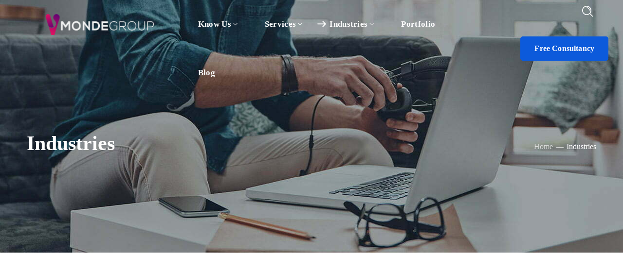

--- FILE ---
content_type: text/html; charset=UTF-8
request_url: https://www.vmondegroup.com/industries/
body_size: 27236
content:
<!DOCTYPE html><html lang="en-US"><head><script data-no-optimize="1">var litespeed_docref=sessionStorage.getItem("litespeed_docref");litespeed_docref&&(Object.defineProperty(document,"referrer",{get:function(){return litespeed_docref}}),sessionStorage.removeItem("litespeed_docref"));</script> <meta http-equiv="Content-Type" content="text/html; charset=UTF-8"><meta name="viewport" content="width=device-width, initial-scale=1, maximum-scale=1"><meta http-equiv="X-UA-Compatible" content="IE=Edge"><meta name='robots' content='index, follow, max-image-preview:large, max-snippet:-1, max-video-preview:-1' /><title>Industries - V Monde Group</title><link rel="canonical" href="https://www.vmondegroup.com/industries/" /><meta property="og:locale" content="en_US" /><meta property="og:type" content="article" /><meta property="og:title" content="Industries - V Monde Group" /><meta property="og:url" content="https://www.vmondegroup.com/industries/" /><meta property="og:site_name" content="V Monde Group" /><meta property="article:modified_time" content="2019-08-08T05:54:05+00:00" /><meta name="twitter:card" content="summary_large_image" /><meta name="twitter:label1" content="Est. reading time" /><meta name="twitter:data1" content="11 minutes" /> <script type="application/ld+json" class="yoast-schema-graph">{"@context":"https://schema.org","@graph":[{"@type":"WebPage","@id":"https://www.vmondegroup.com/industries/","url":"https://www.vmondegroup.com/industries/","name":"Industries - V Monde Group","isPartOf":{"@id":"https://www.vmondegroup.com/#website"},"datePublished":"2019-08-01T20:52:39+00:00","dateModified":"2019-08-08T05:54:05+00:00","breadcrumb":{"@id":"https://www.vmondegroup.com/industries/#breadcrumb"},"inLanguage":"en-US","potentialAction":[{"@type":"ReadAction","target":["https://www.vmondegroup.com/industries/"]}]},{"@type":"BreadcrumbList","@id":"https://www.vmondegroup.com/industries/#breadcrumb","itemListElement":[{"@type":"ListItem","position":1,"name":"Home","item":"https://www.vmondegroup.com/"},{"@type":"ListItem","position":2,"name":"Industries"}]},{"@type":"WebSite","@id":"https://www.vmondegroup.com/#website","url":"https://www.vmondegroup.com/","name":"V Monde Group","description":"Technology and Management Consulting","publisher":{"@id":"https://www.vmondegroup.com/#organization"},"potentialAction":[{"@type":"SearchAction","target":{"@type":"EntryPoint","urlTemplate":"https://www.vmondegroup.com/?s={search_term_string}"},"query-input":{"@type":"PropertyValueSpecification","valueRequired":true,"valueName":"search_term_string"}}],"inLanguage":"en-US"},{"@type":"Organization","@id":"https://www.vmondegroup.com/#organization","name":"V Monde Group LLC","url":"https://www.vmondegroup.com/","logo":{"@type":"ImageObject","inLanguage":"en-US","@id":"https://www.vmondegroup.com/#/schema/logo/image/","url":"https://www.vmondegroup.com/wp-content/uploads/2019/08/Opt-25-Color-_-Black-Straight-line.png","contentUrl":"https://www.vmondegroup.com/wp-content/uploads/2019/08/Opt-25-Color-_-Black-Straight-line.png","width":318,"height":40,"caption":"V Monde Group LLC"},"image":{"@id":"https://www.vmondegroup.com/#/schema/logo/image/"}}]}</script> <link rel="alternate" type="application/rss+xml" title="V Monde Group &raquo; Feed" href="https://www.vmondegroup.com/feed/" /><link rel="alternate" type="application/rss+xml" title="V Monde Group &raquo; Comments Feed" href="https://www.vmondegroup.com/comments/feed/" /><style id="litespeed-ucss">@keyframes scroll_up_anim{0%,to{transform:translateY(-3px)}50%{transform:translateY(3px)}}@-webkit-keyframes fadeInLeft{0%{opacity:0;-webkit-transform:translate3d(-100%,0,0);transform:translate3d(-100%,0,0)}to{opacity:1;-webkit-transform:none;transform:none}}@keyframes fadeInLeft{0%{opacity:0;-webkit-transform:translate3d(-100%,0,0);transform:translate3d(-100%,0,0)}to{opacity:1;-webkit-transform:none;transform:none}}*,ul{box-sizing:border-box}.wp-block-navigation .has-child:where(:not(.open-on-click):not(.open-on-hover-click)):focus-within>.wp-block-navigation__submenu-container{visibility:visible;overflow:visible;opacity:1;width:auto;height:auto;min-width:200px}:root{--wp--preset--font-size--normal:16px;--wp--preset--font-size--huge:42px}.components-custom-select-control__button:focus:not(:disabled){border-color:var(--wp-admin-theme-color);box-shadow:0 0 0 1px var(--wp-admin-theme-color)}.components-snackbar__action.components-button:not(:disabled):not([aria-disabled=true]):not(.is-secondary){text-decoration:underline;background-color:transparent}.components-snackbar__action.components-button:not(:disabled):not([aria-disabled=true]):not(.is-secondary):focus{color:#fff;box-shadow:none;outline:1px dotted #fff}.components-snackbar__action.components-button:not(:disabled):not([aria-disabled=true]):not(.is-secondary):hover{color:var(--wp-admin-theme-color)}.theme-twentytwentyone .wc-block-components-chip button.wc-block-components-chip__remove:not(:hover):not(:active):not(.has-background),.theme-twentytwentyone .wc-block-components-chip:active button.wc-block-components-chip__remove:not(:hover):not(:active):not(.has-background),.theme-twentytwentyone .wc-block-components-chip:focus button.wc-block-components-chip__remove:not(:hover):not(:active):not(.has-background),.theme-twentytwentyone .wc-block-components-chip:hover button.wc-block-components-chip__remove:not(:hover):not(:active):not(.has-background){background:0 0}.wc-block-components-totals-wrapper.slot-wrapper>*>:after{border-style:solid;border-width:0 0 1px;bottom:0;content:"";display:block;left:0;opacity:.3;pointer-events:none;position:absolute;right:0;top:0}body{--wp--preset--color--black:#000;--wp--preset--color--cyan-bluish-gray:#abb8c3;--wp--preset--color--white:#fff;--wp--preset--color--pale-pink:#f78da7;--wp--preset--color--vivid-red:#cf2e2e;--wp--preset--color--luminous-vivid-orange:#ff6900;--wp--preset--color--luminous-vivid-amber:#fcb900;--wp--preset--color--light-green-cyan:#7bdcb5;--wp--preset--color--vivid-green-cyan:#00d084;--wp--preset--color--pale-cyan-blue:#8ed1fc;--wp--preset--color--vivid-cyan-blue:#0693e3;--wp--preset--color--vivid-purple:#9b51e0;--wp--preset--gradient--vivid-cyan-blue-to-vivid-purple:linear-gradient(135deg,rgba(6,147,227,1) 0%,#9b51e0 100%);--wp--preset--gradient--light-green-cyan-to-vivid-green-cyan:linear-gradient(135deg,#7adcb4 0%,#00d082 100%);--wp--preset--gradient--luminous-vivid-amber-to-luminous-vivid-orange:linear-gradient(135deg,rgba(252,185,0,1) 0%,rgba(255,105,0,1) 100%);--wp--preset--gradient--luminous-vivid-orange-to-vivid-red:linear-gradient(135deg,rgba(255,105,0,1) 0%,#cf2e2e 100%);--wp--preset--gradient--very-light-gray-to-cyan-bluish-gray:linear-gradient(135deg,#eee 0%,#a9b8c3 100%);--wp--preset--gradient--cool-to-warm-spectrum:linear-gradient(135deg,#4aeadc 0%,#9778d1 20%,#cf2aba 40%,#ee2c82 60%,#fb6962 80%,#fef84c 100%);--wp--preset--gradient--blush-light-purple:linear-gradient(135deg,#ffceec 0%,#9896f0 100%);--wp--preset--gradient--blush-bordeaux:linear-gradient(135deg,#fecda5 0%,#fe2d2d 50%,#6b003e 100%);--wp--preset--gradient--luminous-dusk:linear-gradient(135deg,#ffcb70 0%,#c751c0 50%,#4158d0 100%);--wp--preset--gradient--pale-ocean:linear-gradient(135deg,#fff5cb 0%,#b6e3d4 50%,#33a7b5 100%);--wp--preset--gradient--electric-grass:linear-gradient(135deg,#caf880 0%,#71ce7e 100%);--wp--preset--gradient--midnight:linear-gradient(135deg,#020381 0%,#2874fc 100%);--wp--preset--duotone--dark-grayscale:url('#wp-duotone-dark-grayscale');--wp--preset--duotone--grayscale:url('#wp-duotone-grayscale');--wp--preset--duotone--purple-yellow:url('#wp-duotone-purple-yellow');--wp--preset--duotone--blue-red:url('#wp-duotone-blue-red');--wp--preset--duotone--midnight:url('#wp-duotone-midnight');--wp--preset--duotone--magenta-yellow:url('#wp-duotone-magenta-yellow');--wp--preset--duotone--purple-green:url('#wp-duotone-purple-green');--wp--preset--duotone--blue-orange:url('#wp-duotone-blue-orange');--wp--preset--font-size--small:13px;--wp--preset--font-size--medium:20px;--wp--preset--font-size--large:36px;--wp--preset--font-size--x-large:42px}.wpcf7 .screen-reader-response{position:absolute;overflow:hidden;clip:rect(1px,1px,1px,1px);clip-path:inset(50%);height:1px;width:1px;margin:-1px;padding:0;border:0;word-wrap:normal!important}.wpcf7 form .wpcf7-response-output{margin:2em .5em 1em;padding:.2em 1em;border:2px solid #00a0d2}.wpcf7 form.init .wpcf7-response-output{display:none}.primary-nav>ul>li>a>span,.wpcf7-form-control-wrap{position:relative}.wpcf7 .wpcf7-submit:disabled{cursor:not-allowed}.wpcf7 input[type=email]{direction:ltr}@media only screen and (max-width:768px){:root{--woocommerce:#a46497;--wc-green:#7ad03a;--wc-red:#a00;--wc-orange:#ffba00;--wc-blue:#2ea2cc;--wc-primary:#a46497;--wc-primary-text:#fff;--wc-secondary:#ebe9eb;--wc-secondary-text:#515151;--wc-highlight:#77a464;--wc-highligh-text:#fff;--wc-content-bg:#fff;--wc-subtext:#767676}}:root{--woocommerce:#a46497;--wc-green:#7ad03a;--wc-red:#a00;--wc-orange:#ffba00;--wc-blue:#2ea2cc;--wc-primary:#a46497;--wc-primary-text:#fff;--wc-secondary:#ebe9eb;--wc-secondary-text:#515151;--wc-highlight:#77a464;--wc-highligh-text:#fff;--wc-content-bg:#fff;--wc-subtext:#767676}@font-face{font-family:star;src:url(/wp-content/plugins/woocommerce/assets/fonts/star.eot);src:url(/wp-content/plugins/woocommerce/assets/fonts/star.eot?#iefix)format("embedded-opentype"),url(/wp-content/plugins/woocommerce/assets/fonts/star.woff)format("woff"),url(/wp-content/plugins/woocommerce/assets/fonts/star.ttf)format("truetype"),url(/wp-content/plugins/woocommerce/assets/fonts/star.svg#star)format("svg");font-weight:400;font-style:normal}@font-face{font-family:WooCommerce;src:url(/wp-content/plugins/woocommerce/assets/fonts/WooCommerce.eot);src:url(/wp-content/plugins/woocommerce/assets/fonts/WooCommerce.eot?#iefix)format("embedded-opentype"),url(/wp-content/plugins/woocommerce/assets/fonts/WooCommerce.woff)format("woff"),url(/wp-content/plugins/woocommerce/assets/fonts/WooCommerce.ttf)format("truetype"),url(/wp-content/plugins/woocommerce/assets/fonts/WooCommerce.svg#WooCommerce)format("svg");font-weight:400;font-style:normal}@font-face{font-family:"Flaticon";src:url(/wp-content/themes/integrio/fonts/flaticon/Flaticon.eot);src:url(/wp-content/themes/integrio/fonts/flaticon/Flaticon.eot?#iefix)format("embedded-opentype"),url(/wp-content/themes/integrio/fonts/flaticon/Flaticon.woff2)format("woff2"),url(/wp-content/themes/integrio/fonts/flaticon/Flaticon.woff)format("woff"),url(/wp-content/themes/integrio/fonts/flaticon/Flaticon.ttf)format("truetype"),url(/wp-content/themes/integrio/fonts/flaticon/Flaticon.svg#Flaticon)format("svg");font-weight:400;font-style:normal}@media screen and (-webkit-min-device-pixel-ratio:0){@font-face{font-family:"Flaticon";src:url(/wp-content/themes/integrio/fonts/flaticon/Flaticon.svg#Flaticon)format("svg")}}[class*=" flaticon-"]:after,[class*=" flaticon-"]:before{font-family:Flaticon;font-size:inherit;font-style:normal}.flaticon-medal:before{content:""}.flaticon-phone:before{content:""}.flaticon-right-arrow:before{content:""}.flaticon-pen-2:before{content:""}.flaticon-laptop-1:before{content:""}.flaticon-industry:before{content:""}.flaticon-translation:before{content:""}.flaticon-analytics:before{content:""}.flaticon-code:before{content:""}.fa.fa-facebook,.fa.fa-instagram,.fa.fa-linkedin,.fa.fa-pinterest,.fa.fa-pinterest-p,.fa.fa-twitter{font-family:"Font Awesome 5 Brands";font-weight:400}.fa.fa-facebook:before{content:""}.fa.fa-linkedin:before{content:""}.fa{-moz-osx-font-smoothing:grayscale;-webkit-font-smoothing:antialiased;display:inline-block;font-style:normal;font-variant:normal;text-rendering:auto;line-height:1;font-family:"Font Awesome 5 Free";font-weight:900}.fa-facebook:before{content:""}.fa-heartbeat:before{content:""}.fa-instagram:before{content:""}.fa-linkedin:before{content:""}.fa-pinterest:before{content:""}.fa-pinterest-p:before{content:""}.fa-twitter:before{content:""}@font-face{font-family:"Font Awesome 5 Brands";font-style:normal;font-weight:400;font-display:auto;src:url(/wp-content/plugins/js_composer/assets/lib/bower/font-awesome/webfonts/fa-brands-400.eot);src:url(/wp-content/plugins/js_composer/assets/lib/bower/font-awesome/webfonts/fa-brands-400.eot?#iefix)format("embedded-opentype"),url(/wp-content/plugins/js_composer/assets/lib/bower/font-awesome/webfonts/fa-brands-400.woff2)format("woff2"),url(/wp-content/plugins/js_composer/assets/lib/bower/font-awesome/webfonts/fa-brands-400.woff)format("woff"),url(/wp-content/plugins/js_composer/assets/lib/bower/font-awesome/webfonts/fa-brands-400.ttf)format("truetype"),url(/wp-content/plugins/js_composer/assets/lib/bower/font-awesome/webfonts/fa-brands-400.svg#fontawesome)format("svg")}@font-face{font-family:"Font Awesome 5 Free";font-style:normal;font-weight:400;font-display:auto;src:url(/wp-content/plugins/js_composer/assets/lib/bower/font-awesome/webfonts/fa-regular-400.eot);src:url(/wp-content/plugins/js_composer/assets/lib/bower/font-awesome/webfonts/fa-regular-400.eot?#iefix)format("embedded-opentype"),url(/wp-content/plugins/js_composer/assets/lib/bower/font-awesome/webfonts/fa-regular-400.woff2)format("woff2"),url(/wp-content/plugins/js_composer/assets/lib/bower/font-awesome/webfonts/fa-regular-400.woff)format("woff"),url(/wp-content/plugins/js_composer/assets/lib/bower/font-awesome/webfonts/fa-regular-400.ttf)format("truetype"),url(/wp-content/plugins/js_composer/assets/lib/bower/font-awesome/webfonts/fa-regular-400.svg#fontawesome)format("svg")}@font-face{font-family:"Font Awesome 5 Free";font-style:normal;font-weight:900;font-display:auto;src:url(/wp-content/plugins/js_composer/assets/lib/bower/font-awesome/webfonts/fa-solid-900.eot);src:url(/wp-content/plugins/js_composer/assets/lib/bower/font-awesome/webfonts/fa-solid-900.eot?#iefix)format("embedded-opentype"),url(/wp-content/plugins/js_composer/assets/lib/bower/font-awesome/webfonts/fa-solid-900.woff2)format("woff2"),url(/wp-content/plugins/js_composer/assets/lib/bower/font-awesome/webfonts/fa-solid-900.woff)format("woff"),url(/wp-content/plugins/js_composer/assets/lib/bower/font-awesome/webfonts/fa-solid-900.ttf)format("truetype"),url(/wp-content/plugins/js_composer/assets/lib/bower/font-awesome/webfonts/fa-solid-900.svg#fontawesome)format("svg")}a,div,form,html,li,span{font-family:inherit;font-weight:inherit;font-size:100%}a,body,div,form,h1,h2,h3,h4,h5,h6,html,img,li,p,span,ul{font-style:inherit;outline:0;padding:0;border:0}a,body,div,form,h1,h2,h3,h4,h5,h6,html,li,span{vertical-align:baseline;margin:0}img,p,ul{font-family:inherit;font-weight:inherit;font-size:100%}p,ul{vertical-align:baseline;margin:0 0 20px}img,ul{margin:0}ul{padding:0 0 20px}body{position:relative;overflow-x:hidden}body,html,img{max-width:100%}body,html{-moz-osx-font-smoothing:grayscale;-webkit-font-smoothing:antialiased}li ul{padding-bottom:0}textarea{min-height:50px}p a{transition:color 300ms}img{vertical-align:top;height:auto;-webkit-user-select:none;user-select:none}p:empty{display:none;padding:0;margin:0}:focus{outline:0!important}a{transition:all .4s;text-decoration:none}a:active,a:focus,a:hover{text-decoration:none}::selection{color:#fff}body input:not([type=checkbox]):not([type=submit]),textarea{display:block;height:50px;max-width:100%;margin:0;border:1px solid #f6f6f6;padding:10px 20px;font-size:16px;font-weight:400;line-height:1.7;background:rgba(167,167,167,.1);outline:0;border-radius:5px;transition:.3s}body input:not([type=checkbox]):not([type=submit]):active,body input:not([type=checkbox]):not([type=submit]):focus,textarea:active,textarea:focus{border-color:#f6f6f6;background:#fff}textarea{height:120px;padding-top:20px}input[type=submit]{display:inline-block;height:50px;margin-bottom:0;border-width:1px;border-style:solid;border-radius:5px;padding:6px 30px;font-family:inherit;font-size:14px;line-height:28px;font-weight:700;letter-spacing:0;color:#fff;outline:0;cursor:pointer;-webkit-appearance:none;background:0 0;transition:.4s}input[type=submit]:active,input[type=submit]:focus,input[type=submit]:hover{background:0 0}.wgl-container{width:1170px;margin-right:auto;margin-left:auto}.fullwidth-wrapper{width:100%;padding:0 30px}.clearfix:after,.clearfix:before,.row:after,.row:before,.wgl-container:after,.wgl-container:before{display:table;line-height:0;content:""}.clearfix:after,.row:after,.wgl-container:after{clear:both}[class*=wgl_col-]{float:left;min-height:1px}.row{margin-left:-15px;margin-right:-15px}.row [class*=wgl_col-]{display:block;width:100%;padding-right:15px;padding-left:15px}.wgl-logotype-container a,.wgl-theme-header .mini-cart a,.wgl-theme-header .wrapper a,a:hover{color:inherit}.aleft{text-align:left}.acenter{text-align:center}.aright{text-align:right}#main{padding:40px 0;position:relative;z-index:0;min-height:50vh;overflow:hidden}.wpb_single_image *{border-radius:inherit}.wgl-theme-header{position:relative;z-index:2}.wgl-theme-header .wrapper .integrio_module_button a{margin-bottom:0;box-shadow:none;color:#fff}.primary-nav ul li ul li:hover>a>span,.wgl-theme-header .wrapper a:hover{opacity:1}.wgl-theme-header .wgl-sticky-header .wgl-logotype-container>a,.wgl-theme-header .wgl-sticky-header .wgl-logotype-container>a>img{max-height:none!important}.mobile_nav_wrapper .primary-nav ul li ul li>a:before,.primary-nav ul li:before,.wgl-theme-header .mobile_nav_wrapper .primary-nav .menu,.wgl-theme-header .wgl-mobile-header{display:none}.wgl-theme-header.header_overlap{position:absolute;z-index:99;width:100%;left:0;top:0}.wgl-theme-header .wgl_button{z-index:0}.wgl-theme-header .mini-cart{display:inline-block;position:relative}.wgl-theme-header .mini-cart.woocommerce{display:inline-block;padding-top:0}.wgl-theme-header .mini-cart a.woo_icon{display:flex;align-items:center;height:100%}.wgl-theme-header .mini-cart:hover svg line.st_transform-left{transform:rotate(-60deg)}.wgl-theme-header .mini-cart:hover svg line.st_transform-right{transform:rotate(60deg)}.wgl-theme-header .mini-cart .woo_mini_cart:before{content:"";position:absolute;width:100%;height:38px;top:-38px;left:0;right:0}.wgl-theme-header .mini-cart .header_cart-button{display:inline-block;vertical-align:middle;cursor:pointer;width:26px;height:32px;margin-top:-4px;position:relative}.wgl-theme-header .mini-cart .header_cart-button svg{transition:all .3s ease}.header_search-button svg g path,.wgl-theme-header .mini-cart .header_cart-button svg g path{fill:currentColor!important}.wgl-theme-header .mini-cart .header_cart-button svg .st0{stroke:currentColor!important;transform-origin:bottom left;transform-box:fill-box;transition:all .45s ease}.wgl-theme-header .mini-cart .header_cart-button svg .st0.st_transform-right{transform-origin:bottom right}.header_search-button svg line,.wgl-theme-header .mini-cart .header_cart-button svg line{stroke:currentColor!important}.wgl-theme-header .woo_mini_cart{position:fixed;z-index:100000;top:0;right:0;width:400px;min-height:50%;max-height:100%;padding:45px 50px 35px 35px;text-align:center;box-shadow:0 8px 24px 0 rgba(0,0,0,.08);box-sizing:border-box;overflow-y:scroll;overflow-x:hidden;transform:translate(100%);transition:.3s ease-in;border-radius:0 0 0 5px}.wgl-theme-header .woo_mini_cart p{margin-bottom:0}.wgl-header-row .wgl-header-row_wrapper{position:relative;display:flex;flex-flow:row nowrap;align-items:center;justify-content:space-between}.wgl-header-row .header_side.display_normal{flex:0 auto}.wgl-header-row .header_side.v_align_middle{align-self:center}.wgl-header-row .header_side.h_align_left{text-align:left}.wgl-header-row .header_side.h_align_right{text-align:right}.wgl-header-row .header_side[class^=position_left] .header_area_container>:last-child{padding-right:0}.wgl-header-row .header_side[class^=position_right] .header_area_container>:first-child{padding-left:0}.wgl-header-row .header_side[class^=position_left] .primary-nav ul li ul{left:0;right:auto}.wgl-header-row .header_side[class^=position_left] .primary-nav>ul>li:nth-last-child(3)>.sub-menu,.wgl-header-row .header_side[class^=position_left] .primary-nav>ul>li:nth-last-child(4)>.sub-menu{left:0;right:auto}.wgl-header-row .header_area_container,.wgl-header-row .header_side,.wgl-header-row .wrapper{max-width:100%;box-sizing:border-box}.header_area_container{max-height:100%;height:100%;display:inline-block;vertical-align:super}.header_area_container>*{display:inline-block;vertical-align:middle}.wgl-logotype-container img{vertical-align:middle;max-height:100%}.primary-nav{letter-spacing:.02em}.header_search-button svg,.primary-nav a{transition:.3s}.primary-nav ul:hover li:not(:hover){z-index:0;position:relative}.primary-nav ul li{display:inline-block;vertical-align:middle;line-height:inherit}.primary-nav ul li ul li>a>span,.primary-nav>ul li{position:relative;padding-left:0}.primary-nav>ul{height:100%;padding:0;font-family:Muli;font-weight:600;line-height:32px;font-size:17px}.primary-nav>ul>li{height:100%}.primary-nav>ul>li.current-menu-item>a>span:before,.primary-nav>ul>li.current_page_item>a>span:before,.primary-nav>ul>li:hover>a>span:before{opacity:1;visibility:visible;transform:translateX(0)}.primary-nav>ul>li>a{display:flex;position:relative;z-index:1;height:100%;vertical-align:middle;padding:0 27px;align-items:center;color:inherit;opacity:1}.primary-nav>ul>li>a>span:before{content:"";font-family:flaticon;color:inherit;transition:.3s;opacity:0;transform:translateX(-10px);position:absolute;left:-25px}.primary-nav>ul>li>ul:before{content:"";position:absolute;top:-15px;left:0;right:0;width:100%;height:15px}.primary-nav>ul>li:hover>a{opacity:.7}.primary-nav ul li ul li{display:block}.primary-nav ul li ul{display:block;position:absolute;z-index:555;top:calc(100% + 15px);left:-12px;min-width:280px;white-space:nowrap;margin-top:0;border:unset;border-radius:5px;padding:25px 0;text-align:left;box-shadow:0 8px 24px 0 rgba(0,0,0,.08);opacity:0;visibility:hidden;transition:.3s ease-in;font-family:Muli;font-weight:400;line-height:30px;font-size:16px}.primary-nav ul li ul .menu-item{line-height:inherit;transition:0s}.primary-nav ul li ul .menu-item a{display:block;padding:5px 40px 4px;color:inherit;transition:0s;opacity:1}.primary-nav ul li:hover>ul{opacity:1;visibility:visible;transform:rotateX(0) translateZ(0);top:100%}.primary-nav ul li ul li:hover>a>span:before{opacity:1;margin-left:2px}.primary-nav ul li ul li>a>span{display:block;transition:color .3s,opacity .3s;opacity:.7}.primary-nav ul li ul li>a>span:before{content:"";font-family:flaticon;color:inherit;padding-right:8px;margin-left:-25px;transition:.3s;opacity:0}.primary-nav>ul>li.menu-item-has-children>a>span{margin-right:.875em}.primary-nav>ul>li.menu-item-has-children>a>span>.menu-item_plus:before{content:"";position:absolute;z-index:1;top:0;right:-1.55em;font-family:flaticon;font-size:.5em;color:currentColor}.primary-nav>.menu>.menu-item:nth-last-child(3)>.sub-menu,.primary-nav>.menu>.menu-item:nth-last-child(4)>.sub-menu{left:auto;right:0}.primary-nav>.menu>.menu-item:nth-child(1)>.sub-menu,.primary-nav>.menu>.menu-item:nth-child(2)>.sub-menu{left:0}.wgl-sticky-header{position:fixed;z-index:99999;top:0;left:0;width:100%;transform:translateY(-100%);overflow:hidden;opacity:0;transition:.3s}.wgl-sticky-header.header_sticky_shadow{box-shadow:1px 0 10px rgba(0,0,0,.1)}.hamburger-box{display:inline-block;position:relative;width:20px;height:20px}.mobile-hamburger-toggle{padding:0;display:none;cursor:pointer;transition-property:opacity,filter;transition-duration:.15s;transition-timing-function:linear;height:20px;font:inherit;color:inherit;text-transform:none;background-color:transparent;border:0;margin:0;overflow:visible}.hamburger-inner,.hamburger-inner::after,.hamburger-inner::before{position:absolute;width:20px;height:1px;background-color:currentColor;transition:transform .15s ease;display:block}.hamburger-inner{top:50%;margin-top:calc(1px/-2)}.hamburger-inner::after,.hamburger-inner::before{content:"";top:-6px}.hamburger-inner::after{top:auto;bottom:-6px}.hamburger-box .hamburger-inner{top:0;transition:background-color 0s .13s linear}.hamburger-box .hamburger-inner::before{top:6px;transition:top .1s .2s cubic-bezier(.33333,.66667,.66667,1),transform .13s cubic-bezier(.55,.055,.675,.19)}.hamburger-box .hamburger-inner::after{top:12px;transition:top .2s .2s cubic-bezier(.33333,.66667,.66667,1),transform .13s cubic-bezier(.55,.055,.675,.19)}.mobile_nav_wrapper .primary-nav ul li a{position:relative;text-transform:capitalize}.mobile_nav_wrapper .primary-nav ul li ul{position:relative;top:0;left:0;width:100%;box-sizing:border-box;padding:0 30px;color:inherit;opacity:1;background-color:transparent;visibility:visible;transition:all 0ms}.wgl-menu_outer{position:fixed;z-index:-10;width:100%;height:0;opacity:0;overflow-y:auto;overflow-x:hidden;transition:opacity .2s}.mobile_nav_wrapper .primary-nav{padding-top:30px}.mobile_nav_wrapper .primary-nav>ul{min-height:508px}.mobile_nav_wrapper .primary-nav ul li ul.sub-menu:after,.mobile_nav_wrapper .primary-nav>ul>li.menu-item-has-children>a:after,.mobile_nav_wrapper .primary-nav>ul>li>a span:after,.mobile_nav_wrapper .primary-nav>ul>li>a span:before,.share_post-container .share_social-wpapper ul li:before{display:none}.mobile_nav_wrapper .primary-nav ul li{position:static}.mobile_nav_wrapper .primary-nav ul li ul li{border-bottom:0;margin:0}.mobile_nav_wrapper .primary-nav ul li ul li:hover>a{background:0 0;color:inherit}.mobile_nav_wrapper .primary-nav ul li ul li>a>span{padding:0;background:0 0!important}.mobile_nav_wrapper .primary-nav ul:hover li:not(:hover){position:static}.mobile_nav_wrapper .primary-nav ul li ul.sub-menu{box-shadow:none;margin-top:0;border:0;height:100%;position:absolute;right:-100%!important;left:auto!important;top:0;width:100%;z-index:999;transition:all .5s ease 0s}.mobile_nav_wrapper .primary-nav ul li ul.sub-menu li:focus,.mobile_nav_wrapper .primary-nav ul li ul.sub-menu li:hover{padding-left:0}@media only screen and (max-width:1200px){.wgl-theme-header .wgl-sticky-header{display:none}}.page-header{padding:10px 0;position:relative;z-index:1}.page-header_wrapper,.page-header_wrapper .wgl-container{height:100%}.page-header .page-header_content{height:100%;display:flex;flex-direction:column;justify-content:center}.page-header_align_left .page-header_content{align-items:flex-start}.page-header.breadcrumbs_inline .page-header_content{flex-direction:row;align-items:center}.page-header.breadcrumbs_inline .page-header_content .page-header_breadcrumbs{align-self:auto}.page-header.breadcrumbs_inline.page-header_align_left .page-header_content{justify-content:space-between}.page-header_title{color:inherit;font-weight:900!important}.page-header_breadcrumbs:not(:first-child){margin-top:14px}.page-header_breadcrumbs a{color:inherit}.page-header_breadcrumbs a.home{font-size:inherit;line-height:inherit;letter-spacing:inherit}.page-header_breadcrumbs a.home:before{font-family:flaticon;font-size:inherit}.meta-wrapper span:hover,.page-header_breadcrumbs .breadcrumbs>.current,.page-header_breadcrumbs a:hover{opacity:1}.page-header_breadcrumbs .breadcrumbs{white-space:nowrap;letter-spacing:0}.page-header_breadcrumbs .breadcrumbs>*{opacity:.7}.page-header_breadcrumbs .divider:not(:last-child){color:inherit;margin:0 2.5px}.page-header_breadcrumbs .divider:not(:last-child):before{content:"";display:inline-block;width:15px;height:1px;vertical-align:middle;font-size:inherit;font-weight:400;background-color:currentColor;transition:.3s}.header_search{position:relative}.header_search-button,.header_search:before{display:inline-block;position:relative;vertical-align:middle}.header_search:before{content:"";height:100%}.header_search-button{width:24px;height:24px;margin-top:-2px;cursor:pointer}.header_search-button svg .st_transform{stroke:currentColor!important;transform-origin:bottom left;transform-box:fill-box;transition:.45s}.header_search-button:hover svg path.st_transform{transform:rotate(-185deg)}.header_search-button:before{top:0;left:0}.header_search-button:after,.header_search-button:before{content:"";position:absolute;border:3px solid currentColor;box-sizing:border-box;visibility:hidden;opacity:0}.header_search-button:before{width:90%;height:90%;border-radius:50%;border-width:2px;transform:rotate(45deg);transition:all .3s,background-color 0s linear 0s}.header_search-button:after{border-width:.5px;width:0;height:35%;left:90%;top:90%;margin-left:0;margin-top:0;background-color:currentColor;transform:translate(-50%,-50%) rotate(-45deg);transition:all .3s}.header_search.search_alt .header_search-field .search-field:placeholder{font-size:16px;font-weight:400;color:#fff}.header_search.search_standard .header_search-field{position:absolute;z-index:2;top:100%;right:0;border-radius:5px;padding:30px;box-shadow:0 8px 24px 0 rgba(0,0,0,.08);transform:scale3d(.8,.8,.8);opacity:0;visibility:hidden;transition:.3s}.header_search.search_standard .header_search-field .search-form{position:relative;z-index:1}.header_search.search_standard .header_search-field .search-form:after{content:"";display:block;position:absolute;top:50%;right:10px;width:22px;height:22px;font-size:0;line-height:0;background:url(/wp-content/themes/integrio/img/icons/search/search_white.svg);opacity:1;transform:translateY(-50%);transition:.4s}.header_search.search_standard .header_search-field .search-form:hover:after{opacity:.6}.header_search.search_standard .header_search-field .search-field{width:270px;height:46px;border:unset;border-radius:5px;padding:14px 50px 14px 20px;font-weight:400;background:rgba(255,255,255,.1);color:#fff}.header_search.search_standard .header_search-field .search-field:active,.header_search.search_standard .header_search-field .search-field:focus{box-shadow:none;border-color:transparent}.header_search.search_standard .header_search-field .search-button{position:absolute;z-index:2;height:100%;width:50px;right:0;top:0;font-size:0;background:0 0;border:0;box-shadow:none;outline:0;padding:0;margin:0;cursor:pointer}.header_search.search_standard .header_search-field .search-button:active,.header_search.search_standard .header_search-field .search-button:focus{box-shadow:none;background:0 0}@media screen and (max-width:480px){.header_search .header_search-field .search-field{max-width:340px}.header_search-field .search-form{width:auto}}@media only screen and (max-width:440px){.header_search .header_search-field .search-field{max-width:260px}.header_search-field .search-form{width:auto}}@media only screen and (max-width:369px){.header_search .header_search-field .search-field{max-width:240px}.header_search-field .search-form{width:auto}}@media only screen and (max-width:329px){.header_search .header_search-field .search-field{max-width:200px}.header_search-field .search-form{width:auto}}@media only screen and (max-width:280px){.header_search .header_search-field .search-field{max-width:180px}.header_search-field .search-form{width:auto}}i{font-style:italic}.footer_top-area p{margin-bottom:19px}.footer_top-area .footer-link{position:relative;z-index:1}.footer_top-area .footer-link:before{content:"";position:absolute;z-index:1;display:block;bottom:0;border-bottom:1px solid;width:0;right:auto;left:50%;transform:translateX(-50%);visibility:visible;transition:all .3s ease-in-out 0s,color 0s}.footer_top-area .footer-link:hover{color:#fff!important}.footer_top-area .footer-link:hover:before{width:100%;color:#fff!important}.footer{position:relative;overflow:hidden}.footer .blog-posts .meta-wrapper *{line-height:22px}.footer .blog-posts .blog-post_title{margin-top:-5px}.footer .blog-posts .item:last-child .blog-post{margin-bottom:0}.blog-posts .item{float:left}.blog-posts .container-grid.row.blog_carousel{margin-left:-15px;margin-right:-15px}.blog-posts .container-grid.row.blog_carousel .integrio_module_carousel-wrapper{overflow:visible}.blog-posts .container-grid.row.blog_carousel .integrio_module_carousel{width:calc(100% + 30px);padding:20px 15px 35px;margin-left:-15px;margin-right:-15px;overflow:hidden}.blog-style-standard .blog-post{background:#fff;margin-bottom:50px;border-radius:5px;overflow:hidden;transition:all .4s}.blog-style-standard .blog-post_wrapper{border:1px solid #e6e6e6;border-radius:5px;transition:all .4s}.blog-style-standard .blog-post_wrapper .blog-post_media{margin:-1px -1px 0}.blog-style-standard .blog-post_wrapper .blog-post_meta_info{position:absolute;left:40px;top:40px;z-index:12;transition:all .45s ease}.blog-style-standard .blog-post_wrapper .blog-post_meta_info .meta-wrapper{margin:0;font-weight:600;font-size:14px}.blog-style-standard .blog-post_content{padding:26px 40px 16px}.blog-style-standard .blog-post.format-standard-image{margin-bottom:40px}.blog-style-standard .blog-post:after{display:block;content:"";height:0;clear:both}.blog-style-standard .blog-post_meta-wrap{line-height:0}.blog-post_meta-wrap:after,.blog-style-standard .blog-post_meta-wrap:after{content:"";display:table;clear:both}.blog-style-standard .blog-post_meta-wrap .meta-wrapper{border-top-width:0!important;padding-top:0;padding-bottom:0}.blog-style-standard .blog-post_info-wrap>div:last-child{margin-left:0}.blog-style-standard .blog-post_meta-categories a{color:#fff;margin-bottom:10px}.blog-style-standard .blog-post:hover{box-shadow:6px 5px 30px rgba(0,0,0,.12)}.blog-style-standard .blog-post:hover .blog-post_wrapper{border-color:transparent}.blog-post{margin-bottom:30px}.blog-post,.blog-post .blog-post_media,.blog-post .blog-post_media .blog-post_media_part{position:relative}.blog-post .blog-post_media img{width:100%;box-sizing:border-box}.blog-post.format-standard-image .blog-post_media{position:relative;z-index:1}.blog-post.format-standard-image .blog-post_media .blog-post_media_part{overflow:hidden}.blog-post.format-standard-image .blog-post_media .blog-post_feature-link{display:inline-block;position:relative;z-index:1}.blog_carousel .wgl_col-4 .blog-post .blog-post_content{padding:26px 30px 7px}.blog_carousel .wgl_col-4 .divider_post_info{margin-top:25px;padding-bottom:5px}.blog_carousel .wgl_col-4 .blog-post_meta_info{left:30px;top:30px}.blog-posts .blog-post_title{display:block;clear:both;word-wrap:break-word}.blog-posts .blog-post_title>a{font-size:30px;line-height:36px}.blog-post_content h3,.blog-post_content h6{margin-bottom:8px;letter-spacing:-.025em}.blog-posts .blog-style-tiny_img .blog-post_media{width:70px;margin-right:20px;margin-bottom:0;float:left}.blog-posts .blog-style-tiny_img .blog-post_media .blog-post_feature-link:before{left:0;width:100%;height:100%;top:0}.blog-posts .blog-style-tiny_img .blog-post_media img{border-radius:5px}.blog-posts .blog-style-tiny_img .blog-post_title{clear:none}.blog-posts .blog-style-tiny_img .meta-wrapper{line-height:1;margin-bottom:0;padding:0;background:0}.blog_carousel .blog-post{margin-bottom:0!important}.blog_carousel.row{margin-left:0;margin-right:0}.blog_carousel .integrio_module_carousel-wrapper{overflow:visible}.blog-post_meta-wrap{line-height:0}.blog-post_meta-wrap .meta-wrapper{border-top-width:0!important;float:left;padding-top:0;padding-bottom:0}.blog-post_meta-wrap .share_post-container:before,.blog-post_meta-wrap .share_post-container>a:before{font-weight:400}.meta-wrapper{margin-bottom:0;color:#989898;font-weight:600;padding-top:0;font-size:13px;text-transform:uppercase;line-height:0}.meta-wrapper a{color:#989898}.meta-wrapper *{line-height:34px;transition:color .4s;letter-spacing:0}.meta-wrapper span{opacity:1;display:inline-block;vertical-align:middle;position:relative}.meta-wrapper span+span:before{content:"";display:inline-block;width:4px;height:4px;vertical-align:middle;margin:-2px 10px 0 8px}.blog-post_meta-categories,.blog-post_meta-categories span{line-height:1}.blog-post_meta-categories a{display:inline-block;padding:0 10px;margin-right:10px;line-height:20px;transition:.4s;font-size:10px;color:#fff;border-radius:3px;font-weight:700}.blog-post_meta-categories a:hover{color:#fff!important}.blog-post_meta-categories span:after,.blog-post_meta-categories span:before{display:none!important}.blog-post_meta-categories span:last-child a{margin-right:0}.blog-post_meta-desc:after{content:"";height:0;display:block;clear:both}.divider_post_info{margin-top:30px;padding-bottom:15px;clear:both;border-top:1px solid rgba(96,101,104,.15)}.blog-post_info-wrap,.share_post-container{float:right;line-height:0}.blog-post_info-wrap>div{margin-left:28px}@media only screen and (max-width:1200px){.vc_row:not(.vc_row-no-padding) .vc_column_container>.vc_column-inner{padding-left:15px!important;padding-right:15px!important}}.share_post-container{position:relative;-webkit-user-select:none;user-select:none;display:inline-block;font-size:0;vertical-align:middle}.share_post-container .share_social-wpapper a span{font-size:14px}.share_post-container .share_post{display:block;color:inherit}.share_post-container span{line-height:inherit;display:block}.share_post-container>a{line-height:34px;display:block;text-align:center;pointer-events:none;color:#292929}.share_post-container>a:before{font-size:13px;font-family:"Flaticon";font-weight:700;content:"";vertical-align:middle}.share_post-container:hover .share_social-wpapper{visibility:visible;opacity:1;margin-top:-2px}.share_post-container .share_social-wpapper{display:block;position:absolute;right:0;top:-100%;margin-top:10px;margin-right:-20px;z-index:2;box-shadow:none;opacity:0;visibility:hidden;box-shadow:0 6px 13px 0 rgba(145,145,145,.3);background:#fff;padding:0;transition:all .4s ease-in-out}.share_post-container .share_social-wpapper:before{content:"";position:absolute;top:100%;right:0;height:15px;width:100%}.share_post-container .share_social-wpapper:after{content:"";position:absolute;pointer-events:none;width:0;height:0;border-style:solid;border-width:8px 8.5px 0;border-color:#fff transparent transparent;right:17px;bottom:-8px}.share_post-container .share_social-wpapper ul{padding:0;line-height:inherit;white-space:nowrap}.share_post-container .share_social-wpapper ul li{text-align:center;width:30px;height:30px;padding:0;line-height:30px;display:inline-block;vertical-align:top;transition:all .3s;opacity:1;visibility:visible;margin-bottom:0}.share_post-container .share_social-wpapper ul li .share_facebook span.fa{color:#3b5998}.share_post-container .share_social-wpapper ul li .share_twitter span.fa{color:#1da1f2}.share_post-container .share_social-wpapper ul li .share_pinterest span.fa{color:#bd081c}.share_post-container .share_social-wpapper ul li .share_linkedin span.fa{color:#007bb5}body ul li{position:relative;z-index:1;padding-left:calc(1em + 5px);line-height:40px;list-style:none}body ul li:before{content:"";display:block;position:absolute;z-index:1;top:18px;left:2px;width:.3125em;height:.3125em;border-radius:50%}body ul>li:last-child{padding-bottom:0}.wpcf7-form-control-wrap{display:block;margin-bottom:10px}.wpcf7 .wpcf7-response-output{margin:0}.wpcf7 input:not([type=submit]),.wpcf7 textarea{width:100%}.wpcf7-form .row{margin-left:-5px;margin-right:-5px}.wpcf7-form .row [class*=wgl_col-]{position:relative;padding-left:5px;padding-right:5px}.integrio_module_carousel{position:relative;z-index:1;margin-left:-15px;margin-right:-15px}.integrio_module_carousel-wrapper{overflow:hidden}.wgl-row-animation{position:relative;z-index:1}.wgl-row-animation .wpb_column{position:relative;z-index:2}.extended-parallax{position:absolute;z-index:-1;width:100%}#scroll_up{position:fixed;z-index:20;right:-1px;bottom:30px;width:40px;height:40px;line-height:40px;text-align:center;cursor:pointer;opacity:0;transform:translateX(130%);transition:.4s;border-radius:5px 0 0 5px;background-color:#0c5adb;color:#fff}#scroll_up:after{content:"";display:inline-block;font-family:Flaticon;font-size:18px}#scroll_up:hover:after{animation:scroll_up_anim 1.5s infinite}.integrio_module_button.wgl_button{position:relative;z-index:20;transition:.5s}.integrio_module_button.wgl_button .wgl_button_link{position:relative;display:inline-flex;justify-content:center;align-items:center;margin-bottom:20px;border-style:solid;border-radius:5px;line-height:1.16;font-weight:700;color:#fff;text-align:center;letter-spacing:.01em;text-transform:initial;white-space:nowrap;transition:inherit}.integrio_module_button.wgl_button:not(.btn-gradient) .wgl_button_link{border-width:1px}.integrio_module_button.wgl_button:not(.btn-gradient) .wgl_button_link:hover{background:#fff}.integrio_module_button.wgl_button-l .wgl_button_link{min-width:165px;min-height:56px;padding:10px 30px;font-size:16px}.integrio_module_button.wgl_button-m .wgl_button_link{min-width:160px;min-height:50px;padding:10px 28px;font-size:16px}.integrio_module_button.wgl_button-icon_right.wgl_button .wgl_button-icon{position:relative;z-index:1;font-size:15px;transition:.4s,color 0s}.integrio_module_button.wgl_button-icon_right .wgl_button-icon:after{left:0}.integrio_module_button.wgl_button-icon_right.wgl_button-l .wgl_button-icon{padding-left:14px}.integrio_module_button.wgl_button-icon_right.wgl_button-m .wgl_button-icon{padding-left:12px}.integrio_module_button.wgl_button.btn-gradient .wgl_button_link:after,.integrio_module_button.wgl_button.btn-gradient .wgl_button_link:before{content:"";display:block;position:absolute;z-index:-1;top:1px;right:1px;bottom:1px;left:1px;border-radius:inherit;transition:inherit}.integrio_module_button.wgl_button.btn-gradient .wgl_button_link:before{opacity:1}.integrio_module_button.wgl_button.btn-gradient .wgl_button_link:after,.integrio_module_button.wgl_button.btn-gradient .wgl_button_link:hover:before{opacity:0}.integrio_module_button.wgl_button.btn-gradient .wgl_button_link:hover:after{opacity:1}.integrio_module_button.wgl_button.btn-gradient .wgl_button_link .btn_border_gradient{border-radius:inherit;transition:inherit}.integrio_module_button.wgl_button.btn-gradient .wgl_button_link .btn_border_gradient:after,.integrio_module_button.wgl_button.btn-gradient .wgl_button_link .btn_border_gradient:before{content:"";display:block;position:absolute;z-index:-2;top:0;right:0;bottom:0;left:0;border-radius:inherit;transition:inherit}.integrio_module_button.wgl_button.btn-gradient .wgl_button_link .btn_border_gradient:before{opacity:1}.integrio_module_button.wgl_button.btn-gradient .wgl_button_link .btn_border_gradient:after,.integrio_module_button.wgl_button.btn-gradient .wgl_button_link:hover .btn_border_gradient:before{opacity:0}.integrio_module_button.wgl_button.btn-gradient .wgl_button_link:hover .btn_border_gradient:after{opacity:1}.integrio_module_text *{line-height:inherit;font-size:inherit}.integrio_module_text p{margin-bottom:0}.integrio_module_double_headings .heading_title{position:relative;z-index:1;letter-spacing:-1.6px;font-weight:900}.integrio_module_double_headings .heading_title *{font-size:inherit;line-height:inherit;font-weight:inherit;color:inherit}.integrio_module_double_headings .heading_subtitle{display:inline-block;position:relative;z-index:1;font-weight:700}.integrio_module_double_headings .heading_subtitle *{font-size:inherit;line-height:inherit;font-weight:inherit;color:inherit}.integrio_module_double_headings .heading_subtitle+.heading_title{margin-top:5px}.integrio_module_double_headings.with_squares .heading_subtitle:after,.integrio_module_double_headings.with_squares .heading_subtitle:before{content:"";position:absolute;z-index:-1;border-radius:5px;background-color:#f6f6f6}.integrio_module_double_headings.with_squares .heading_subtitle:before{top:-53px;width:48px;height:48px}.integrio_module_double_headings.with_squares .heading_subtitle:after{top:-6px;width:32px;height:32px}.integrio_module_double_headings.aleft.with_squares .heading_subtitle:before{left:-60px}.integrio_module_double_headings.aleft.with_squares .heading_subtitle:after{left:-11px}@media only screen and (min-width:992px){.wgl-container .integrio_module_double_headings .heading_title_tablet,.wgl-container .integrio_module_double_headings .heading_title_tablet>*{font-size:inherit!important;line-height:inherit!important;font-weight:inherit;color:inherit}}@media only screen and (min-width:768px){.wgl-container .integrio_module_double_headings .heading_title_mobile,.wgl-container .integrio_module_double_headings .heading_title_mobile>*{font-size:inherit!important;line-height:inherit!important;font-weight:inherit;color:inherit}}.wgl-icon{margin:0;transition:all .4s}.integrio_module_img_layer{position:relative;line-height:0;max-width:100%}.integrio_module_img_layer .img_layer_image_wrapper{position:relative;line-height:0;display:block;width:inherit;max-width:100%;height:inherit;max-height:100%}.integrio_module_img_layer .img_layer_image_wrapper:not(:first-child){position:absolute;left:0;top:0}.integrio_module_img_layer .img_layer_image_wrapper .img_layer_image{transition:all .5s}.integrio_module_img_layer .img_layer_image_wrapper.slide_down .img_layer_image,.integrio_module_img_layer .img_layer_image_wrapper.slide_left .img_layer_image,.integrio_module_img_layer .img_layer_image_wrapper.slide_right .img_layer_image,.integrio_module_img_layer .img_layer_image_wrapper.slide_up .img_layer_image{opacity:0;visibility:hidden}.integrio_module_img_layer .img_layer_image_wrapper.slide_up .img_layer_image{transform:translateY(50%)}.integrio_module_img_layer .img_layer_image_wrapper.slide_down .img_layer_image{transform:translateY(-50%)}.integrio_module_img_layer .img_layer_image_wrapper.slide_left .img_layer_image{transform:translateX(50%)}.integrio_module_img_layer .img_layer_image_wrapper.slide_right .img_layer_image{transform:translateX(-50%)}.integrio_module_services_4{padding:40px 40px 34px;border-radius:5px;border:1px solid #e6e6e6;transition:.4s;overflow:hidden;min-height:216px;background:#fff}.integrio_module_services_4.services_center{text-align:center}.integrio_module_services_4.add_shadow{border-color:transparent;box-shadow:0 8px 30px rgba(0,0,0,.1)}.integrio_module_services_4 .services_wrapper{transition:.5s}.integrio_module_services_4 .services_wrapper i{font-size:50px;line-height:1}.integrio_module_services_4 .services_icon-wrap{margin-bottom:16px;transition:.4s}.integrio_module_services_4 .services_title{line-height:36px;font-size:22px;font-weight:600}.integrio_module_services_4 .services_content-wrap{opacity:0;transition:.4s;margin-bottom:-28%}.integrio_module_services_4 .services_content{margin-top:10px}.integrio_module_services_4 .services_link-container{color:unset}.integrio_module_services_4:hover{border-color:transparent}.integrio_module_services_4:hover .services_wrapper{transform:translateY(-35%)}.integrio_module_services_4:hover .services_icon-wrap{opacity:0}.integrio_module_services_4:hover .services_content-wrap{opacity:1}.integrio_module_social{margin-left:-7px;margin-right:-7px}.integrio_module_social .soc_icon{display:inline-block;margin-left:7px;margin-right:7px;margin-bottom:14px;border-radius:50%;text-align:center;font-size:14px;line-height:30px}.integrio_module_social .soc_icon:hover{transform:translateY(-5px)}.integrio_module_social.with_bg .soc_icon{width:30px;height:30px}.integrio_module_social .fa.fa-facebook:hover{color:#3b5998}.integrio_module_social .fa.fa-twitter:hover{color:#1da1f2}.integrio_module_social .fa.fa-pinterest-p:hover{color:#bd081c}.integrio_module_social .fa.fa-instagram:hover{color:#c32aa3}.integrio_module_spacing.responsive_active .spacing_size{display:none}.integrio_module_spacing.responsive_active .spacing_size.spacing_size-initial{display:block}.integrio_module_testimonials{margin:0-15px}.integrio_module_testimonials .testimonials_item_wrap{transition:.4s}.integrio_module_testimonials .testimonials_item{position:relative;transform:translateY(0);transition:inherit;border-radius:5px}.integrio_module_testimonials .testimonials_meta_wrap{display:flex;align-items:center;position:relative;line-height:1}.integrio_module_testimonials .testimonials_name_wrap{display:flex;flex-direction:column}.integrio_module_testimonials .testimonials_name{padding-bottom:1px;font-size:20px;line-height:1.25;font-weight:700}.integrio_module_testimonials .testimonials_position{font-size:16px;line-height:1.25;font-weight:400;margin-top:6px}.integrio_module_testimonials .testimonials_quote{position:relative;z-index:0}.integrio_module_testimonials.type_inline_top .testimonials_item{box-shadow:6px 5px 30px rgba(0,0,0,.12);margin-bottom:30px;margin-top:35px}.integrio_module_testimonials.type_inline_top .testimonials_content_wrap{border-radius:inherit;background-color:#fff}.integrio_module_testimonials.type_inline_top .testimonials_meta_wrap{padding:32px 35px 30px;border-bottom:1px solid #eee}.integrio_module_testimonials.type_inline_top .testimonials_meta_wrap:after{position:absolute;z-index:1;content:"“";font-size:120px;text-align:center;color:#fff;right:35px;top:-35px;height:72px;width:72px;line-height:124px;border-radius:50%}.integrio_module_testimonials.type_inline_top .testimonials_name_wrap{vertical-align:top;line-height:1}.integrio_module_testimonials.type_inline_top .testimonials_quote{padding:25px 35px 30px;font-size:16px}.integrio_module_testimonials.type_inline_top .integrio_module_carousel-wrapper{padding:15px 15px 0}.integrio_module_testimonials.alignment_left{text-align:left}.integrio_module_testimonials:after,html .wpb_content_element:after{content:"";display:block;clear:both}div[data-vc-parallax-image]{position:relative;overflow:hidden}html .wpb_content_element{margin-bottom:0}html .wpb_content_element:after{height:0}.vc_row{position:relative}@media only screen and (max-width:1200px){.wgl-container{width:950px}.row:after{clear:both}}@media only screen and (max-width:1024px){.row .wgl_col-4{width:50%}}@media only screen and (max-width:992px){.wgl-container{width:728px}.page-header_content .page-header_title{display:block}.page-header_align_left .page-header_breadcrumbs{text-align:left}}@media only screen and (max-width:768px){.page-header_content .breadcrumbs{white-space:normal}}@media only screen and (min-width:768px){.row .wgl_col-12{width:100%}.row .wgl_col-4{width:33.33333333%}}@media only screen and (max-width:767px){.row .wgl_col-4{width:100%}.wgl-container{width:560px}}@media only screen and (max-width:600px){.wgl-container{width:420px}}@media only screen and (max-width:480px){.wgl-container{width:90%}}@media only screen and (min-width:1280px){.text_desktop{font-size:inherit!important;line-height:inherit!important}}@media only screen and (min-width:1024px){.text_tablet{font-size:inherit!important;line-height:inherit!important}}@media only screen and (min-width:799px){.text_mobile{font-size:inherit!important;line-height:inherit!important}}.theme-gradient input[type=submit]{padding-top:10px;padding-bottom:10px;border-width:0;color:#fff!important}.theme-gradient .blog-post_meta-categories a:hover,.theme-gradient input[type=submit]:hover{background-position:100%!important}.theme-gradient input[type=submit]:hover{box-shadow:none!important}body{font-family:Open Sans;font-size:16px;line-height:1.875;font-weight:400;background:#fff}.integrio_module_testimonials .testimonials_quote,body{color:#616161}.blog-post_meta-categories a,.blog-post_meta-categories span,.heading_subtitle,.integrio_module_button.wgl_button .wgl_button_link,.integrio_module_double_headings,.integrio_module_testimonials .testimonials_item:before,.integrio_module_testimonials .testimonials_position,.integrio_module_testimonials.type_inline_top .testimonials_meta_wrap:after,.page-header_title,body input:not([type=checkbox]):not([type=submit]),input[type=submit],textarea{font-family:Muli}.integrio_module_double_headings .heading_title,.integrio_module_social .soc_icon,.integrio_module_testimonials .testimonials_item .testimonials_content_wrap .testimonials_name,.share_post-container:hover>a,h1,h2,h2 span,h3,h3 a,h3 span,h4,h4 span,h5,h6,h6 a,h6 span{color:#232323}.wgl-theme-header .wgl-sticky-header .header_search{height:100px!important}.primary-nav ul li ul,.wgl-theme-header .header_search-field,.wgl-theme-header .woo_mini_cart{background-color:#2d2d2d;color:#fff}.mobile_nav_wrapper,.mobile_nav_wrapper .primary-nav ul li ul.sub-menu,.wgl-menu_outer{background-color:#fff;color:#414141}.blog-post_meta-categories span,.blog-post_meta-categories span:after,.blog-post_title a:hover,.blog-style-standard .blog-post:hover .blog-post_wrapper .blog-post_meta_info .meta-wrapper span,.footer_top-area a:hover,.header_search-field .search-form:after,.integrio_module_button .wgl_button_link:hover,.integrio_module_double_headings .heading_subtitle,.integrio_module_services_4 .services_icon,.integrio_module_social .soc_icon:hover,.integrio_module_testimonials .testimonials_item:before,.meta-wrapper a:hover,.mobile_nav_wrapper .primary-nav>ul>li.current-menu-item>a,.mobile_nav_wrapper .primary-nav>ul>li.current_page_item>a,.share_post span.fa:hover,.share_post-container,.share_post-container .share_social-wpapper ul li .share_post span.fa:hover,.wgl-container ul li:before,.wgl-icon:hover,.wgl-theme-color,a,input[type=submit]:hover{color:#0c5adb}input[type=submit]{background:#0c5adb;border-color:#0c5adb}.integrio_module_social.with_bg .soc_icon,.meta-wrapper span+span:before,.wgl-container ul li:before,::selection{background-color:#0c5adb}.integrio_module_button.wgl_button:not(.btn-gradient) .wgl_button_link{border-color:#0c5adb;background:#0c5adb}.wgl-theme-header .header_search .header_search-field:after{border-bottom-color:rgba(12,90,219,.9)}.footer_top-area h6{color:#fff}.footer_top-area{color:#ccc}h1{font-family:Muli;font-weight:900;font-size:48px;line-height:52px}h2,h2 span,h3,h3 a,h3 span,h4,h4 span{font-family:Muli;font-weight:900;font-size:42px;line-height:48px}h3,h3 a,h3 span,h4,h4 span{font-size:36px;line-height:46px}h4,h4 span{font-size:30px;line-height:38px}h5,h6,h6 a,h6 span{font-family:Muli;font-weight:700;font-size:24px;line-height:29px}h6,h6 a,h6 span{font-size:20px;line-height:24px}@media only screen and (max-width:1260px){.wgl-theme-header{background-color:#313131!important;color:#fff!important}.hamburger-inner,.hamburger-inner:after,.hamburger-inner:before{background-color:#fff}.wgl-theme-header .wgl-mobile-header,header.wgl-theme-header .mobile_nav_wrapper .primary-nav{display:block}.wgl-theme-header .mobile-hamburger-toggle{display:inline-block}.wgl-site-header,.wgl-theme-header .primary-nav,.wgl-theme-header .wgl-sticky-header{display:none}.mobile_nav_wrapper .primary-nav{min-height:calc(100vh - 100px - 30px)}body .wgl-theme-header.header_overlap{position:relative;z-index:2}}@media only screen and (max-width:768px){.page-header{padding-top:15px!important;padding-bottom:40px!important;height:230px!important}.page-header_content .page-header_title{color:#fff!important;font-size:42px!important;line-height:60px!important}.page-header_content .page-header_breadcrumbs{color:#fff!important;font-size:14px!important;line-height:24px!important}}.vc_custom_1556896133254{background-color:#222!important}.vc_custom_1558420986303{padding-right:16px!important}.vc_custom_1565699454136{margin-left:-40px!important}.vc_custom_1556896473088{padding-top:10px!important;padding-bottom:10px!important}.blog-post_meta-categories a,.integrio_module_testimonials.type_inline_top .testimonials_meta_wrap:after,.theme-gradient input[type=submit]{background:-webkit-linear-gradient(left,#0c1bae 0,#3486fe 50%,#0c1bae 100%);background:-ms-linear-gradient(left,#0c1bae 0%,#3486fe 50%,#0c1bae 100%);background-size:300%,1px;background-position:0}.vc_row:after,.vc_row:before{content:" ";display:table}.vc_row:after{clear:both}.vc_column_container{width:100%}.vc_row{margin-left:-15px;margin-right:-15px}.vc_col-lg-10,.vc_col-lg-2,.vc_col-lg-4,.vc_col-lg-6,.vc_col-md-10,.vc_col-md-3,.vc_col-md-4,.vc_col-md-5,.vc_col-md-6,.vc_col-md-8,.vc_col-sm-12,.vc_col-sm-3,.vc_col-sm-6,.vc_col-sm-9{position:relative;min-height:1px;padding-left:15px;padding-right:15px;-webkit-box-sizing:border-box;-moz-box-sizing:border-box;box-sizing:border-box}@media (min-width:768px){.vc_col-sm-12,.vc_col-sm-3,.vc_col-sm-6,.vc_col-sm-9{float:left}.vc_col-sm-12{width:100%}.vc_col-sm-9{width:75%}.vc_col-sm-6{width:50%}.vc_col-sm-3{width:25%}}@media (min-width:992px){.vc_col-md-10,.vc_col-md-3,.vc_col-md-4,.vc_col-md-5,.vc_col-md-6,.vc_col-md-8{float:left}.vc_col-md-10{width:83.33333333%}.vc_col-md-8{width:66.66666667%}.vc_col-md-6{width:50%}.vc_col-md-5{width:41.66666667%}.vc_col-md-4{width:33.33333333%}.vc_col-md-3{width:25%}.vc_col-md-offset-1{margin-left:8.33333333%}.vc_col-md-offset-0{margin-left:0}}@media (min-width:1200px){.vc_col-lg-10,.vc_col-lg-2,.vc_col-lg-4,.vc_col-lg-6{float:left}.vc_col-lg-10{width:83.33333333%}.vc_col-lg-6{width:50%}.vc_col-lg-4{width:33.33333333%}.vc_col-lg-2{width:16.66666667%}.vc_col-lg-offset-2{margin-left:16.66666667%}.vc_col-lg-offset-1{margin-left:8.33333333%}}.vc_clearfix:after,.vc_clearfix:before{content:" ";display:table}.vc_clearfix:after{clear:both}@font-face{font-family:vcpb-plugin-icons;src:url(/wp-content/plugins/js_composer/assets/fonts/vc_icons_v2/fonts/vcpb-plugin-icons.eot?f6ud62);src:url(/wp-content/plugins/js_composer/assets/fonts/vc_icons_v2/fonts/vcpb-plugin-icons.eot?f6ud62#iefix)format("embedded-opentype"),url(/wp-content/plugins/js_composer/assets/fonts/vc_icons_v2/fonts/vcpb-plugin-icons.ttf?f6ud62)format("truetype"),url(/wp-content/plugins/js_composer/assets/fonts/vc_icons_v2/fonts/vcpb-plugin-icons.woff?f6ud62)format("woff"),url(/wp-content/plugins/js_composer/assets/fonts/vc_icons_v2/fonts/vcpb-plugin-icons.svg?f6ud62#vcpb-plugin-icons)format("svg");font-weight:400;font-style:normal}.wpb_text_column :last-child,.wpb_text_column p:last-child{margin-bottom:0}.wpb_content_element{margin-bottom:35px}.vc_parallax{position:relative;overflow:hidden}.vc_parallax>*{position:relative;z-index:1}.vc_column_container,.vc_row.vc_row-no-padding .vc_column-inner{padding-left:0;padding-right:0}.vc_row[data-vc-full-width]{-webkit-transition:opacity .5s ease;-o-transition:opacity .5s ease;transition:opacity .5s ease;overflow:hidden}.vc_row-no-padding .vc_inner{margin-left:0;margin-right:0}.vc_row.vc_row-flex{box-sizing:border-box;-webkit-flex-wrap:wrap;-ms-flex-wrap:wrap;flex-wrap:wrap}.vc_row.vc_row-flex,.vc_row.vc_row-flex>.vc_column_container,.vc_row.vc_row-flex>.vc_column_container>.vc_column-inner{display:-webkit-box;display:-webkit-flex;display:-ms-flexbox;display:flex}.vc_row.vc_row-flex>.vc_column_container>.vc_column-inner{-webkit-box-flex:1;-webkit-flex-grow:1;-ms-flex-positive:1;flex-grow:1;-webkit-box-orient:vertical;-webkit-box-direction:normal;-webkit-flex-direction:column;-ms-flex-direction:column;flex-direction:column;z-index:1}@media (-ms-high-contrast:active),(-ms-high-contrast:none){.vc_row.vc_row-flex>.vc_column_container>.vc_column-inner>*{min-height:1em}}.vc_row.vc_row-flex::after,.vc_row.vc_row-flex::before{display:none}.vc_row.vc_row-o-content-middle>.vc_column_container>.vc_column-inner{-webkit-box-pack:center;-webkit-justify-content:center;-ms-flex-pack:center;justify-content:center}.vc_row.vc_row-o-content-middle:not(.vc_row-o-equal-height)>.vc_column_container{-webkit-box-align:center;-webkit-align-items:center;-ms-flex-align:center;align-items:center}.vc_column-inner::after,.vc_column-inner::before{content:" ";display:table}.vc_column-inner::after{clear:both}.vc_column_container>.vc_column-inner{box-sizing:border-box;padding-left:15px;padding-right:15px;width:100%}.vc_col-has-fill>.vc_column-inner,.vc_row-has-fill+.vc_row-full-width+.vc_row>.vc_column_container>.vc_column-inner,.vc_row-has-fill>.vc_column_container>.vc_column-inner{padding-top:35px}.wpb_single_image img{height:auto;max-width:100%;vertical-align:top}.wpb_single_image .vc_single_image-wrapper{display:inline-block;vertical-align:top;max-width:100%}.wpb_single_image.vc_align_left{text-align:left}.wpb_single_image .vc_figure{display:inline-block;vertical-align:top;margin:0;max-width:100%}@font-face{font-family:vc_grid_v1;src:url(/wp-content/plugins/js_composer/assets/fonts/vc_grid/vc_grid_v1.eot?-9hbgac);src:url(/wp-content/plugins/js_composer/assets/fonts/vc_grid/vc_grid_v1.eot?#iefix-9hbgac)format("embedded-opentype"),url(/wp-content/plugins/js_composer/assets/fonts/vc_grid/vc_grid_v1.woff?-9hbgac)format("woff"),url(/wp-content/plugins/js_composer/assets/fonts/vc_grid/vc_grid_v1.ttf?-9hbgac)format("truetype"),url(/wp-content/plugins/js_composer/assets/fonts/vc_grid/vc_grid_v1.svg?-9hbgac#vc_grid_v1)format("svg");font-weight:400;font-style:normal}.wpb_animate_when_almost_visible{opacity:0}.wpb_animate_when_almost_visible:not(.wpb_start_animation){-webkit-animation:none;-o-animation:none;animation:none}.vc_custom_1564688824422{margin-bottom:-40px!important;background-color:#f8f8f8!important}.vc_custom_1558446331977{background-position:center;background-repeat:no-repeat;background-size:cover!important}.vc_custom_1558090389148{background-color:#f8f8f8!important}.vc_custom_1559043311060{padding-top:0!important}.vc_custom_1559051772418{padding-right:25px!important;padding-left:25px!important}.vc_custom_1560152200479,.vc_custom_1560152351711,.vc_custom_1564688764453{padding-top:0!important}.vc_custom_1557303704869{padding-top:0!important;background-position:center!important;background-repeat:no-repeat!important;background-size:cover!important}.vc_custom_1557305557507,.vc_custom_1557305794504,.vc_custom_1558091012730{padding-top:0!important}.vc_custom_1556970160939{background-image:url(http://www.vmondegroup.com/wp-content/uploads/2019/05/integrio_services_layers_3_1.png?id=290)!important}.vc_custom_1556970160939,.vc_custom_1556970169662{padding-top:0!important;background-position:center!important;background-repeat:no-repeat!important;background-size:cover!important}.vc_custom_1556970014965,.vc_custom_1556972940111{padding-top:0!important}.vc_custom_1558362943177{padding-top:0!important;padding-right:0!important}.fadeInLeft{-webkit-animation-name:fadeInLeft;animation-name:fadeInLeft}@font-face{font-family:"revicons";src:url(/wp-content/plugins/revslider/public/assets/fonts/revicons/revicons.eot?5510888);src:url(/wp-content/plugins/revslider/public/assets/fonts/revicons/revicons.eot?5510888#iefix)format("embedded-opentype"),url(/wp-content/plugins/revslider/public/assets/fonts/revicons/revicons.woff?5510888)format("woff"),url(/wp-content/plugins/revslider/public/assets/fonts/revicons/revicons.ttf?5510888)format("truetype"),url(/wp-content/plugins/revslider/public/assets/fonts/revicons/revicons.svg?5510888#revicons)format("svg");font-weight:400;font-style:normal;font-display:swap}</style><link rel="preload" as="image" href="https://www.vmondegroup.com/wp-content/uploads/2019/08/Opt-25-Color-_-White-Straight-line.png"><link rel="preload" as="image" href="https://www.vmondegroup.com/wp-content/uploads/2019/08/Opt-25-Color-_-White-Straight-line.png"><link rel="preload" as="image" href="https://www.vmondegroup.com/wp-content/uploads/2019/05/landing_layers_1_1.png"><link rel="preload" as="image" href="https://www.vmondegroup.com/wp-content/uploads/2019/05/landing_layers_1_2.png.webp"><link rel="preload" as="image" href="https://www.vmondegroup.com/wp-content/uploads/2019/05/landing_layers_1_3.png.webp"><link rel="preload" as="image" href="https://www.vmondegroup.com/wp-content/uploads/2019/08/Opt-25-Color-_-White-Straight-line.png"> <script type="litespeed/javascript" data-src="https://www.vmondegroup.com/wp-includes/js/jquery/jquery.min.js" id="jquery-core-js"></script> <link rel="https://api.w.org/" href="https://www.vmondegroup.com/wp-json/" /><link rel="alternate" title="JSON" type="application/json" href="https://www.vmondegroup.com/wp-json/wp/v2/pages/2166" /><link rel="EditURI" type="application/rsd+xml" title="RSD" href="https://www.vmondegroup.com/xmlrpc.php?rsd" /><meta name="generator" content="WordPress 6.7.4" /><link rel='shortlink' href='https://www.vmondegroup.com/?p=2166' /><link rel="alternate" title="oEmbed (JSON)" type="application/json+oembed" href="https://www.vmondegroup.com/wp-json/oembed/1.0/embed?url=https%3A%2F%2Fwww.vmondegroup.com%2Findustries%2F" /><link rel="alternate" title="oEmbed (XML)" type="text/xml+oembed" href="https://www.vmondegroup.com/wp-json/oembed/1.0/embed?url=https%3A%2F%2Fwww.vmondegroup.com%2Findustries%2F&#038;format=xml" /><meta name="generator" content="Powered by WPBakery Page Builder - drag and drop page builder for WordPress."/><meta name="generator" content="Powered by Slider Revolution 6.5.11 - responsive, Mobile-Friendly Slider Plugin for WordPress with comfortable drag and drop interface." /> <script type='text/javascript'></script><noscript><style>.wpb_animate_when_almost_visible { opacity: 1; }</style></noscript></head><body class="page-template-default page page-id-2166 wpb-js-composer js-comp-ver-6.8.0 vc_responsive theme-gradient"><header class='wgl-theme-header header_overlap'><div class='wgl-site-header mobile_header_custom'><div class='container-wrapper'><div class="wgl-header-row wgl-header-row-section_middle" style="background-color: rgba(255,255,255,0);color: rgba(255,255,255,1);"><div class="fullwidth-wrapper"><div class="wgl-header-row_wrapper" style="height:100px;"><div class='position_left_middle header_side display_normal v_align_middle h_align_left'><div class='header_area_container'><div class='wgl-logotype-container logo-sticky_enable logo-mobile_enable'>
<a href='https://www.vmondegroup.com/'>
<img class="default_logo" src="https://www.vmondegroup.com/wp-content/uploads/2019/08/Opt-25-Color-_-White-Straight-line.png" alt="" style="height:45px;" fetchpriority="high" decoding="sync">
</a></div></div></div><div class='position_center_middle header_side display_normal v_align_middle h_align_left'><div class='header_area_container'><nav class='primary-nav'  style="height:100px;"><ul id="menu-menu-1" class="menu"><li id="menu-item-2310" class="menu-item menu-item-type-post_type menu-item-object-page menu-item-has-children menu-item-2310"><a href="https://www.vmondegroup.com/about-us/"><span>Know Us<span class="menu-item_plus"></span></span></a><ul class="sub-menu menu-sub-content"><li id="menu-item-2311" class="menu-item menu-item-type-post_type menu-item-object-page menu-item-2311"><a href="https://www.vmondegroup.com/about-us/"><span>About Us<span class="menu-item_plus"></span></span></a></li><li id="menu-item-2316" class="menu-item menu-item-type-post_type menu-item-object-page menu-item-2316"><a href="https://www.vmondegroup.com/mission/"><span>Mission<span class="menu-item_plus"></span></span></a></li><li id="menu-item-2365" class="menu-item menu-item-type-post_type menu-item-object-page menu-item-2365"><a href="https://www.vmondegroup.com/career/"><span>Careers<span class="menu-item_plus"></span></span></a></li><li id="menu-item-2313" class="menu-item menu-item-type-post_type menu-item-object-page menu-item-2313"><a href="https://www.vmondegroup.com/contacts/"><span>Contact Us<span class="menu-item_plus"></span></span></a></li><li id="menu-item-2314" class="menu-item menu-item-type-post_type menu-item-object-page menu-item-2314"><a href="https://www.vmondegroup.com/faqs/"><span>FAQ`s<span class="menu-item_plus"></span></span></a></li></ul></li><li id="menu-item-2328" class="menu-item menu-item-type-post_type menu-item-object-page menu-item-has-children menu-item-2328"><a href="https://www.vmondegroup.com/services/"><span>Services<span class="menu-item_plus"></span></span></a><ul class="sub-menu menu-sub-content"><li id="menu-item-2333" class="menu-item menu-item-type-post_type menu-item-object-page menu-item-2333"><a href="https://www.vmondegroup.com/technology-product-development/"><span>Product Development<span class="menu-item_plus"></span></span></a></li><li id="menu-item-2319" class="menu-item menu-item-type-post_type menu-item-object-page menu-item-2319"><a href="https://www.vmondegroup.com/technology-advisory-consulting/"><span>Advisory and Consulting<span class="menu-item_plus"></span></span></a></li><li id="menu-item-2320" class="menu-item menu-item-type-post_type menu-item-object-page menu-item-2320"><a href="https://www.vmondegroup.com/branding-design/"><span>Branding and Design<span class="menu-item_plus"></span></span></a></li><li id="menu-item-2326" class="menu-item menu-item-type-post_type menu-item-object-page menu-item-2326"><a href="https://www.vmondegroup.com/investment-research/"><span>Investment and Research<span class="menu-item_plus"></span></span></a></li><li id="menu-item-2327" class="menu-item menu-item-type-post_type menu-item-object-page menu-item-2327"><a href="https://www.vmondegroup.com/management-consulting/"><span>Management Consulting<span class="menu-item_plus"></span></span></a></li></ul></li><li id="menu-item-2317" class="menu-item menu-item-type-post_type menu-item-object-page current-menu-item page_item page-item-2166 current_page_item menu-item-has-children menu-item-2317"><a href="https://www.vmondegroup.com/industries/"><span>Industries<span class="menu-item_plus"></span></span></a><ul class="sub-menu menu-sub-content"><li id="menu-item-2329" class="menu-item menu-item-type-post_type menu-item-object-page menu-item-2329"><a href="https://www.vmondegroup.com/trade-e-commerce/"><span>Trade &#038; E-commerce<span class="menu-item_plus"></span></span></a></li><li id="menu-item-2330" class="menu-item menu-item-type-post_type menu-item-object-page menu-item-2330"><a href="https://www.vmondegroup.com/travel-tourism/"><span>Travel &#038; Tourism<span class="menu-item_plus"></span></span></a></li><li id="menu-item-2321" class="menu-item menu-item-type-post_type menu-item-object-page menu-item-2321"><a href="https://www.vmondegroup.com/technology/"><span>Digital Technology<span class="menu-item_plus"></span></span></a></li><li id="menu-item-2322" class="menu-item menu-item-type-post_type menu-item-object-page menu-item-2322"><a href="https://www.vmondegroup.com/education-career-development/"><span>Education and Career Development<span class="menu-item_plus"></span></span></a></li><li id="menu-item-2334" class="menu-item menu-item-type-post_type menu-item-object-page menu-item-2334"><a href="https://www.vmondegroup.com/startup-support/"><span>Startup Support<span class="menu-item_plus"></span></span></a></li><li id="menu-item-2323" class="menu-item menu-item-type-post_type menu-item-object-page menu-item-2323"><a href="https://www.vmondegroup.com/finance-fintech/"><span>Finance &#038; Fintech<span class="menu-item_plus"></span></span></a></li><li id="menu-item-2324" class="menu-item menu-item-type-post_type menu-item-object-page menu-item-2324"><a href="https://www.vmondegroup.com/healthcare/"><span>HealthCare<span class="menu-item_plus"></span></span></a></li><li id="menu-item-2325" class="menu-item menu-item-type-post_type menu-item-object-page menu-item-2325"><a href="https://www.vmondegroup.com/information-services/"><span>Information services<span class="menu-item_plus"></span></span></a></li></ul></li><li id="menu-item-2336" class="menu-item menu-item-type-post_type menu-item-object-page menu-item-2336"><a href="https://www.vmondegroup.com/portfolio/"><span>Portfolio<span class="menu-item_plus"></span></span></a></li><li id="menu-item-2312" class="menu-item menu-item-type-post_type menu-item-object-page menu-item-2312"><a href="https://www.vmondegroup.com/blog/"><span>Blog<span class="menu-item_plus"></span></span></a></li></ul></nav><div class="mobile-hamburger-toggle"><div class="hamburger-box"><div class="hamburger-inner"></div></div></div></div></div><div class='position_right_middle header_side display_normal v_align_middle h_align_right'><div class='header_area_container'><div class='header_spacing spacer_4' style='width:25px;'></div><div class="header_search search_standard" style="height:100px;"><div class="header_search-button"><svg version="1.1" xmlns="http://www.w3.org/2000/svg" xmlns:xlink="http://www.w3.org/1999/xlink" x="0px" y="0px"
viewBox="0 0 300 300" preserveAspectRatio="none">
<g>
<path d="M118,20c54,0,98,44,98,98s-44,98-98,98s-98-44-98-98S64,20,118,20 M118,0C52.8,0,0,52.8,0,118s52.8,118,118,118
s118-52.8,118-118S183.2,0,118,0L118,0z"/>
</g>
<path class="st0 st_transform" style="fill:none;stroke:inherit;stroke-width:20;stroke-miterlimit:10;" d="M189,118c0-39.2-31.8-71-71-71"/>
<line class="st0" style="fill:none;stroke:inherit;stroke-width:20;stroke-miterlimit:10;" x1="192" y1="192" x2="275" y2="275"/>
</svg></div><div class="header_search-field"><form role="search" method="get" action="https://www.vmondegroup.com/" class="search-form">
<input type="text" id="search-form-6947c3d06ee16" class="search-field" placeholder="Search &hellip;" value="" name="s" />
<input class="search-button" type="submit" value="Search"></form></div></div><div class='header_spacing spacer_5' style='width:30px;'></div><div class="header_button"><div class="wrapper"><div id=integrio_button_6947c3d06f1ea class="integrio_module_button wgl_button wgl_button-m aleft"><a class="wgl_button_link" href="#">Free Consultancy</a></div></div></div></div></div></div></div></div></div></div><div class='wgl-sticky-header header_sticky_shadow' style="background-color: rgba(255,255,255,1);color: #313131;" data-style="standard"><div class='container-wrapper'><div class="wgl-header-row wgl-header-row-section_middle"><div class="fullwidth-wrapper"><div class="wgl-header-row_wrapper" style="height:100px;"><div class='position_left_middle header_side display_normal v_align_middle h_align_left'><div class='header_area_container'><div class='wgl-logotype-container logo-sticky_enable logo-mobile_enable'>
<a href='https://www.vmondegroup.com/'>
<img data-lazyloaded="1" src="[data-uri]" width="318" height="40" class="logo-sticky" data-src="https://www.vmondegroup.com/wp-content/uploads/2019/08/Opt-25-Color-_-Black-Straight-line.png" alt=""  style="height:45px;">
</a></div></div></div><div class='position_center_middle header_side display_normal v_align_middle h_align_left'><div class='header_area_container'><nav class='primary-nav'  style="height:100px;"><ul id="menu-menu-2" class="menu"><li class="menu-item menu-item-type-post_type menu-item-object-page menu-item-has-children menu-item-2310"><a href="https://www.vmondegroup.com/about-us/"><span>Know Us<span class="menu-item_plus"></span></span></a><ul class="sub-menu menu-sub-content"><li class="menu-item menu-item-type-post_type menu-item-object-page menu-item-2311"><a href="https://www.vmondegroup.com/about-us/"><span>About Us<span class="menu-item_plus"></span></span></a></li><li class="menu-item menu-item-type-post_type menu-item-object-page menu-item-2316"><a href="https://www.vmondegroup.com/mission/"><span>Mission<span class="menu-item_plus"></span></span></a></li><li class="menu-item menu-item-type-post_type menu-item-object-page menu-item-2365"><a href="https://www.vmondegroup.com/career/"><span>Careers<span class="menu-item_plus"></span></span></a></li><li class="menu-item menu-item-type-post_type menu-item-object-page menu-item-2313"><a href="https://www.vmondegroup.com/contacts/"><span>Contact Us<span class="menu-item_plus"></span></span></a></li><li class="menu-item menu-item-type-post_type menu-item-object-page menu-item-2314"><a href="https://www.vmondegroup.com/faqs/"><span>FAQ`s<span class="menu-item_plus"></span></span></a></li></ul></li><li class="menu-item menu-item-type-post_type menu-item-object-page menu-item-has-children menu-item-2328"><a href="https://www.vmondegroup.com/services/"><span>Services<span class="menu-item_plus"></span></span></a><ul class="sub-menu menu-sub-content"><li class="menu-item menu-item-type-post_type menu-item-object-page menu-item-2333"><a href="https://www.vmondegroup.com/technology-product-development/"><span>Product Development<span class="menu-item_plus"></span></span></a></li><li class="menu-item menu-item-type-post_type menu-item-object-page menu-item-2319"><a href="https://www.vmondegroup.com/technology-advisory-consulting/"><span>Advisory and Consulting<span class="menu-item_plus"></span></span></a></li><li class="menu-item menu-item-type-post_type menu-item-object-page menu-item-2320"><a href="https://www.vmondegroup.com/branding-design/"><span>Branding and Design<span class="menu-item_plus"></span></span></a></li><li class="menu-item menu-item-type-post_type menu-item-object-page menu-item-2326"><a href="https://www.vmondegroup.com/investment-research/"><span>Investment and Research<span class="menu-item_plus"></span></span></a></li><li class="menu-item menu-item-type-post_type menu-item-object-page menu-item-2327"><a href="https://www.vmondegroup.com/management-consulting/"><span>Management Consulting<span class="menu-item_plus"></span></span></a></li></ul></li><li class="menu-item menu-item-type-post_type menu-item-object-page current-menu-item page_item page-item-2166 current_page_item menu-item-has-children menu-item-2317"><a href="https://www.vmondegroup.com/industries/"><span>Industries<span class="menu-item_plus"></span></span></a><ul class="sub-menu menu-sub-content"><li class="menu-item menu-item-type-post_type menu-item-object-page menu-item-2329"><a href="https://www.vmondegroup.com/trade-e-commerce/"><span>Trade &#038; E-commerce<span class="menu-item_plus"></span></span></a></li><li class="menu-item menu-item-type-post_type menu-item-object-page menu-item-2330"><a href="https://www.vmondegroup.com/travel-tourism/"><span>Travel &#038; Tourism<span class="menu-item_plus"></span></span></a></li><li class="menu-item menu-item-type-post_type menu-item-object-page menu-item-2321"><a href="https://www.vmondegroup.com/technology/"><span>Digital Technology<span class="menu-item_plus"></span></span></a></li><li class="menu-item menu-item-type-post_type menu-item-object-page menu-item-2322"><a href="https://www.vmondegroup.com/education-career-development/"><span>Education and Career Development<span class="menu-item_plus"></span></span></a></li><li class="menu-item menu-item-type-post_type menu-item-object-page menu-item-2334"><a href="https://www.vmondegroup.com/startup-support/"><span>Startup Support<span class="menu-item_plus"></span></span></a></li><li class="menu-item menu-item-type-post_type menu-item-object-page menu-item-2323"><a href="https://www.vmondegroup.com/finance-fintech/"><span>Finance &#038; Fintech<span class="menu-item_plus"></span></span></a></li><li class="menu-item menu-item-type-post_type menu-item-object-page menu-item-2324"><a href="https://www.vmondegroup.com/healthcare/"><span>HealthCare<span class="menu-item_plus"></span></span></a></li><li class="menu-item menu-item-type-post_type menu-item-object-page menu-item-2325"><a href="https://www.vmondegroup.com/information-services/"><span>Information services<span class="menu-item_plus"></span></span></a></li></ul></li><li class="menu-item menu-item-type-post_type menu-item-object-page menu-item-2336"><a href="https://www.vmondegroup.com/portfolio/"><span>Portfolio<span class="menu-item_plus"></span></span></a></li><li class="menu-item menu-item-type-post_type menu-item-object-page menu-item-2312"><a href="https://www.vmondegroup.com/blog/"><span>Blog<span class="menu-item_plus"></span></span></a></li></ul></nav><div class="mobile-hamburger-toggle"><div class="hamburger-box"><div class="hamburger-inner"></div></div></div></div></div><div class='position_right_middle header_side display_normal v_align_middle h_align_right'><div class='header_area_container'><div class='header_spacing spacer_4' style='width:25px;'></div><div class="header_search search_standard" style="height:100px;"><div class="header_search-button"><svg version="1.1" xmlns="http://www.w3.org/2000/svg" xmlns:xlink="http://www.w3.org/1999/xlink" x="0px" y="0px"
viewBox="0 0 300 300" preserveAspectRatio="none">
<g>
<path d="M118,20c54,0,98,44,98,98s-44,98-98,98s-98-44-98-98S64,20,118,20 M118,0C52.8,0,0,52.8,0,118s52.8,118,118,118
s118-52.8,118-118S183.2,0,118,0L118,0z"/>
</g>
<path class="st0 st_transform" style="fill:none;stroke:inherit;stroke-width:20;stroke-miterlimit:10;" d="M189,118c0-39.2-31.8-71-71-71"/>
<line class="st0" style="fill:none;stroke:inherit;stroke-width:20;stroke-miterlimit:10;" x1="192" y1="192" x2="275" y2="275"/>
</svg></div><div class="header_search-field"><form role="search" method="get" action="https://www.vmondegroup.com/" class="search-form">
<input type="text" id="search-form-6947c3d06fc88" class="search-field" placeholder="Search &hellip;" value="" name="s" />
<input class="search-button" type="submit" value="Search"></form></div></div><div class='header_spacing spacer_5' style='width:30px;'></div><div class="header_button"><div class="wrapper"><div id=integrio_button_6947c3d06ff88 class="integrio_module_button wgl_button wgl_button-m aleft"><a class="wgl_button_link" href="#">Free Consultancy</a></div></div></div></div></div></div></div></div></div></div><div class='wgl-mobile-header' style="background-color: rgba(49,49,49, 1);color: #ffffff;"><div class='container-wrapper'><div class="wgl-header-row wgl-header-row-section"><div class="wgl-container"><div class="wgl-header-row_wrapper" style="height:100px;"><div class='position_left header_side'><div class='header_area_container'><nav class='primary-nav'  style="height:100px;"><ul id="menu-menu-3" class="menu"><li class="menu-item menu-item-type-post_type menu-item-object-page menu-item-has-children menu-item-2310"><a href="https://www.vmondegroup.com/about-us/"><span>Know Us<span class="menu-item_plus"></span></span></a><ul class="sub-menu menu-sub-content"><li class="menu-item menu-item-type-post_type menu-item-object-page menu-item-2311"><a href="https://www.vmondegroup.com/about-us/"><span>About Us<span class="menu-item_plus"></span></span></a></li><li class="menu-item menu-item-type-post_type menu-item-object-page menu-item-2316"><a href="https://www.vmondegroup.com/mission/"><span>Mission<span class="menu-item_plus"></span></span></a></li><li class="menu-item menu-item-type-post_type menu-item-object-page menu-item-2365"><a href="https://www.vmondegroup.com/career/"><span>Careers<span class="menu-item_plus"></span></span></a></li><li class="menu-item menu-item-type-post_type menu-item-object-page menu-item-2313"><a href="https://www.vmondegroup.com/contacts/"><span>Contact Us<span class="menu-item_plus"></span></span></a></li><li class="menu-item menu-item-type-post_type menu-item-object-page menu-item-2314"><a href="https://www.vmondegroup.com/faqs/"><span>FAQ`s<span class="menu-item_plus"></span></span></a></li></ul></li><li class="menu-item menu-item-type-post_type menu-item-object-page menu-item-has-children menu-item-2328"><a href="https://www.vmondegroup.com/services/"><span>Services<span class="menu-item_plus"></span></span></a><ul class="sub-menu menu-sub-content"><li class="menu-item menu-item-type-post_type menu-item-object-page menu-item-2333"><a href="https://www.vmondegroup.com/technology-product-development/"><span>Product Development<span class="menu-item_plus"></span></span></a></li><li class="menu-item menu-item-type-post_type menu-item-object-page menu-item-2319"><a href="https://www.vmondegroup.com/technology-advisory-consulting/"><span>Advisory and Consulting<span class="menu-item_plus"></span></span></a></li><li class="menu-item menu-item-type-post_type menu-item-object-page menu-item-2320"><a href="https://www.vmondegroup.com/branding-design/"><span>Branding and Design<span class="menu-item_plus"></span></span></a></li><li class="menu-item menu-item-type-post_type menu-item-object-page menu-item-2326"><a href="https://www.vmondegroup.com/investment-research/"><span>Investment and Research<span class="menu-item_plus"></span></span></a></li><li class="menu-item menu-item-type-post_type menu-item-object-page menu-item-2327"><a href="https://www.vmondegroup.com/management-consulting/"><span>Management Consulting<span class="menu-item_plus"></span></span></a></li></ul></li><li class="menu-item menu-item-type-post_type menu-item-object-page current-menu-item page_item page-item-2166 current_page_item menu-item-has-children menu-item-2317"><a href="https://www.vmondegroup.com/industries/"><span>Industries<span class="menu-item_plus"></span></span></a><ul class="sub-menu menu-sub-content"><li class="menu-item menu-item-type-post_type menu-item-object-page menu-item-2329"><a href="https://www.vmondegroup.com/trade-e-commerce/"><span>Trade &#038; E-commerce<span class="menu-item_plus"></span></span></a></li><li class="menu-item menu-item-type-post_type menu-item-object-page menu-item-2330"><a href="https://www.vmondegroup.com/travel-tourism/"><span>Travel &#038; Tourism<span class="menu-item_plus"></span></span></a></li><li class="menu-item menu-item-type-post_type menu-item-object-page menu-item-2321"><a href="https://www.vmondegroup.com/technology/"><span>Digital Technology<span class="menu-item_plus"></span></span></a></li><li class="menu-item menu-item-type-post_type menu-item-object-page menu-item-2322"><a href="https://www.vmondegroup.com/education-career-development/"><span>Education and Career Development<span class="menu-item_plus"></span></span></a></li><li class="menu-item menu-item-type-post_type menu-item-object-page menu-item-2334"><a href="https://www.vmondegroup.com/startup-support/"><span>Startup Support<span class="menu-item_plus"></span></span></a></li><li class="menu-item menu-item-type-post_type menu-item-object-page menu-item-2323"><a href="https://www.vmondegroup.com/finance-fintech/"><span>Finance &#038; Fintech<span class="menu-item_plus"></span></span></a></li><li class="menu-item menu-item-type-post_type menu-item-object-page menu-item-2324"><a href="https://www.vmondegroup.com/healthcare/"><span>HealthCare<span class="menu-item_plus"></span></span></a></li><li class="menu-item menu-item-type-post_type menu-item-object-page menu-item-2325"><a href="https://www.vmondegroup.com/information-services/"><span>Information services<span class="menu-item_plus"></span></span></a></li></ul></li><li class="menu-item menu-item-type-post_type menu-item-object-page menu-item-2336"><a href="https://www.vmondegroup.com/portfolio/"><span>Portfolio<span class="menu-item_plus"></span></span></a></li><li class="menu-item menu-item-type-post_type menu-item-object-page menu-item-2312"><a href="https://www.vmondegroup.com/blog/"><span>Blog<span class="menu-item_plus"></span></span></a></li></ul></nav><div class="mobile-hamburger-toggle"><div class="hamburger-box"><div class="hamburger-inner"></div></div></div></div></div><div class='position_center header_side'><div class='header_area_container'><div class='wgl-logotype-container logo-sticky_enable logo-mobile_enable'>
<a href='https://www.vmondegroup.com/'>
<img class="logo-mobile" src="https://www.vmondegroup.com/wp-content/uploads/2019/08/Opt-25-Color-_-White-Straight-line.png" alt="" style="height:45px;" fetchpriority="high" decoding="sync">
</a></div></div></div><div class='position_right header_side'><div class='header_area_container'><div class="header_search search_standard" style="height:100px;"><div class="header_search-button"><svg version="1.1" xmlns="http://www.w3.org/2000/svg" xmlns:xlink="http://www.w3.org/1999/xlink" x="0px" y="0px"
viewBox="0 0 300 300" preserveAspectRatio="none">
<g>
<path d="M118,20c54,0,98,44,98,98s-44,98-98,98s-98-44-98-98S64,20,118,20 M118,0C52.8,0,0,52.8,0,118s52.8,118,118,118
s118-52.8,118-118S183.2,0,118,0L118,0z"/>
</g>
<path class="st0 st_transform" style="fill:none;stroke:inherit;stroke-width:20;stroke-miterlimit:10;" d="M189,118c0-39.2-31.8-71-71-71"/>
<line class="st0" style="fill:none;stroke:inherit;stroke-width:20;stroke-miterlimit:10;" x1="192" y1="192" x2="275" y2="275"/>
</svg></div><div class="header_search-field"><form role="search" method="get" action="https://www.vmondegroup.com/" class="search-form">
<input type="text" id="search-form-6947c3d0705d4" class="search-field" placeholder="Search &hellip;" value="" name="s" />
<input class="search-button" type="submit" value="Search"></form></div></div></div></div></div></div></div><div class='mobile_nav_wrapper' data-mobile-width='1260'><div class='container-wrapper'><div class='wgl-menu_outer'><nav class='primary-nav'><ul id="menu-menu-4" class="menu"><li class="menu-item menu-item-type-post_type menu-item-object-page menu-item-has-children menu-item-2310"><a href="https://www.vmondegroup.com/about-us/"><span>Know Us<span class="menu-item_plus"></span></span></a><ul class="sub-menu menu-sub-content"><li class="menu-item menu-item-type-post_type menu-item-object-page menu-item-2311"><a href="https://www.vmondegroup.com/about-us/"><span>About Us<span class="menu-item_plus"></span></span></a></li><li class="menu-item menu-item-type-post_type menu-item-object-page menu-item-2316"><a href="https://www.vmondegroup.com/mission/"><span>Mission<span class="menu-item_plus"></span></span></a></li><li class="menu-item menu-item-type-post_type menu-item-object-page menu-item-2365"><a href="https://www.vmondegroup.com/career/"><span>Careers<span class="menu-item_plus"></span></span></a></li><li class="menu-item menu-item-type-post_type menu-item-object-page menu-item-2313"><a href="https://www.vmondegroup.com/contacts/"><span>Contact Us<span class="menu-item_plus"></span></span></a></li><li class="menu-item menu-item-type-post_type menu-item-object-page menu-item-2314"><a href="https://www.vmondegroup.com/faqs/"><span>FAQ`s<span class="menu-item_plus"></span></span></a></li></ul></li><li class="menu-item menu-item-type-post_type menu-item-object-page menu-item-has-children menu-item-2328"><a href="https://www.vmondegroup.com/services/"><span>Services<span class="menu-item_plus"></span></span></a><ul class="sub-menu menu-sub-content"><li class="menu-item menu-item-type-post_type menu-item-object-page menu-item-2333"><a href="https://www.vmondegroup.com/technology-product-development/"><span>Product Development<span class="menu-item_plus"></span></span></a></li><li class="menu-item menu-item-type-post_type menu-item-object-page menu-item-2319"><a href="https://www.vmondegroup.com/technology-advisory-consulting/"><span>Advisory and Consulting<span class="menu-item_plus"></span></span></a></li><li class="menu-item menu-item-type-post_type menu-item-object-page menu-item-2320"><a href="https://www.vmondegroup.com/branding-design/"><span>Branding and Design<span class="menu-item_plus"></span></span></a></li><li class="menu-item menu-item-type-post_type menu-item-object-page menu-item-2326"><a href="https://www.vmondegroup.com/investment-research/"><span>Investment and Research<span class="menu-item_plus"></span></span></a></li><li class="menu-item menu-item-type-post_type menu-item-object-page menu-item-2327"><a href="https://www.vmondegroup.com/management-consulting/"><span>Management Consulting<span class="menu-item_plus"></span></span></a></li></ul></li><li class="menu-item menu-item-type-post_type menu-item-object-page current-menu-item page_item page-item-2166 current_page_item menu-item-has-children menu-item-2317"><a href="https://www.vmondegroup.com/industries/"><span>Industries<span class="menu-item_plus"></span></span></a><ul class="sub-menu menu-sub-content"><li class="menu-item menu-item-type-post_type menu-item-object-page menu-item-2329"><a href="https://www.vmondegroup.com/trade-e-commerce/"><span>Trade &#038; E-commerce<span class="menu-item_plus"></span></span></a></li><li class="menu-item menu-item-type-post_type menu-item-object-page menu-item-2330"><a href="https://www.vmondegroup.com/travel-tourism/"><span>Travel &#038; Tourism<span class="menu-item_plus"></span></span></a></li><li class="menu-item menu-item-type-post_type menu-item-object-page menu-item-2321"><a href="https://www.vmondegroup.com/technology/"><span>Digital Technology<span class="menu-item_plus"></span></span></a></li><li class="menu-item menu-item-type-post_type menu-item-object-page menu-item-2322"><a href="https://www.vmondegroup.com/education-career-development/"><span>Education and Career Development<span class="menu-item_plus"></span></span></a></li><li class="menu-item menu-item-type-post_type menu-item-object-page menu-item-2334"><a href="https://www.vmondegroup.com/startup-support/"><span>Startup Support<span class="menu-item_plus"></span></span></a></li><li class="menu-item menu-item-type-post_type menu-item-object-page menu-item-2323"><a href="https://www.vmondegroup.com/finance-fintech/"><span>Finance &#038; Fintech<span class="menu-item_plus"></span></span></a></li><li class="menu-item menu-item-type-post_type menu-item-object-page menu-item-2324"><a href="https://www.vmondegroup.com/healthcare/"><span>HealthCare<span class="menu-item_plus"></span></span></a></li><li class="menu-item menu-item-type-post_type menu-item-object-page menu-item-2325"><a href="https://www.vmondegroup.com/information-services/"><span>Information services<span class="menu-item_plus"></span></span></a></li></ul></li><li class="menu-item menu-item-type-post_type menu-item-object-page menu-item-2336"><a href="https://www.vmondegroup.com/portfolio/"><span>Portfolio<span class="menu-item_plus"></span></span></a></li><li class="menu-item menu-item-type-post_type menu-item-object-page menu-item-2312"><a href="https://www.vmondegroup.com/blog/"><span>Blog<span class="menu-item_plus"></span></span></a></li></ul></nav></div></div></div></div></div></header><div class='page-header page-header_align_left breadcrumbs_inline' style="background-image: url(http://www.vmondegroup.com/wp-content/uploads/2019/05/services_page_title_bg.jpg); background-size:cover; background-repeat:no-repeat; background-attachment:scroll; background-position:bottom center;background-color:#f2f2f4; height:520px; margin-bottom:40px; padding-top:170px; padding-bottom:100px;" ><div class="page-header_wrapper"><div class='wgl-container'><div class='page-header_content'><h1 class='page-header_title' style="color: #fefefe; font-size: 42px; line-height: 52px;">Industries</h1><div class='page-header_breadcrumbs' style="color: #ffffff; font-size: 16px; line-height: 24px;"><div class="breadcrumbs"><a href="https://www.vmondegroup.com/" class="home">Home</a> <span class="divider"></span> <span class="current">Industries</span></div></div></div></div></div></div><main id="main"><div class="wgl-container"><div class="row "><div id='main-content' class="wgl_col-12"><div  data-vc-full-width="true" data-vc-full-width-init="false" data-vc-stretch-content="true" class="vc_row wpb_row vc_row-fluid vc_row-o-content-middle vc_row-flex"><div class="wpb_column vc_column_container vc_col-sm-12"><div class="vc_column-inner "><div class="wpb_wrapper"><div  class ="integrio_module_spacing"><div class="spacing_size spacing_size-initial" style="height:25px;"></div></div></div></div></div><div class="wpb_column vc_column_container vc_col-sm-12 vc_col-lg-offset-1 vc_col-lg-4 vc_col-md-6"><div class="vc_column-inner "><div class="wpb_wrapper"><div id="integrio_spacer_6947c3d07135f" class ="integrio_module_spacing responsive_active"><div class="spacing_size spacing_size-initial" style="height:105px;"></div><div class="spacing_size spacing_size-desktops" style="height:35px;"></div></div><div id=integrio_dbl_6947c3d0713d3 class="integrio_module_double_headings aleft  with_squares"><div class="heading_subtitle" style="font-size:14px; line-height:30px; "><div>SECTOR SPECIALTY</div></div><div class="heading_title"  style="font-size:48px; line-height:1.25; color:232323; "><div class="heading_title_tablet" style="font-size:38px;"><div class="heading_title_mobile" style="font-size:34px;"><div>We deliver Quality IT and Consulting Services in these Sectors</div></div></div></div></div><div  class ="integrio_module_spacing"><div class="spacing_size spacing_size-initial" style="height:20px;"></div></div><div class="vc_row wpb_row vc_inner vc_row-fluid"><div class="wpb_column vc_column_container vc_col-sm-12 vc_col-lg-10"><div class="vc_column-inner"><div class="wpb_wrapper"><div class ="integrio_module_text" style="font-size:16px;line-height:30px;"><span>We have the expertise to help you define a game plan, design the products customers want. We combine IT Product Designs, Management Consulting to push you further down the executuion path way.</span></div></div></div></div></div><div  class ="integrio_module_spacing"><div class="spacing_size spacing_size-initial" style="height:40px;"></div></div><div id=integrio_button_6947c3d071770 class="integrio_module_button wgl_button wgl_button-l wgl_button-icon_right btn-gradient aleft"><a class="wgl_button_link" href="http://vmondegroup.com/blog-grid/" title='Blog Grid'>View More<i class="wgl_button-icon flaticon-right-arrow" ></i><span class="btn_border_gradient"></span></a></div><div  class ="integrio_module_spacing"><div class="spacing_size spacing_size-initial" style="height:30px;"></div></div></div></div></div><div class="wpb_column vc_column_container vc_col-sm-12 vc_col-lg-6 vc_col-md-6"><div class="vc_column-inner vc_custom_1559043311060"><div class="wpb_wrapper"><div id=integrio_img_layer_6947c3d0718a0 class="integrio_module_img_layer"><a href="http://vmondegroup.com/blog-grid/" title='Blog Grid'><div class="img_layer_image_wrapper slide_down" style="z-index:1"><div class="img_layer_item" ><div class="img_layer_image"><img decoding="sync" src="https://www.vmondegroup.com/wp-content/uploads/2019/05/landing_layers_1_1.png" alt="" fetchpriority="high"/></div></div></div><div class="img_layer_image_wrapper slide_right" style="z-index:1"><div class="img_layer_item" ><div class="img_layer_image"><img decoding="sync" src="https://www.vmondegroup.com/wp-content/uploads/2019/05/landing_layers_1_2.png.webp" alt="" fetchpriority="high"/></div></div></div><div class="img_layer_image_wrapper slide_left" style="z-index:1"><div class="img_layer_item" ><div class="img_layer_image"><img decoding="sync" src="https://www.vmondegroup.com/wp-content/uploads/2019/05/landing_layers_1_3.png.webp" alt="" fetchpriority="high"/></div></div></div><div class="img_layer_image_wrapper slide_up" style="z-index:1"><div class="img_layer_item" ><div class="img_layer_image"><img data-lazyloaded="1" src="[data-uri]" width="954" height="840" decoding="async" data-src="https://www.vmondegroup.com/wp-content/uploads/2019/05/landing_layers_1_4.png.webp" alt="" /></div></div></div></a></div></div></div></div><div class="wpb_column vc_column_container vc_col-sm-12"><div class="vc_column-inner "><div class="wpb_wrapper"><div  class ="integrio_module_spacing"><div class="spacing_size spacing_size-initial" style="height:25px;"></div></div></div></div></div></div><div class="vc_row-full-width vc_clearfix"></div><div  data-vc-full-width="true" data-vc-full-width-init="false" data-vc-stretch-content="true" class="vc_row wpb_row vc_row-fluid vc_custom_1564688824422 vc_row-has-fill wgl-row-animation"><div class="wpb_column vc_column_container vc_col-sm-12"><div class="vc_column-inner vc_custom_1559051772418"><div class="wpb_wrapper"><div  class ="integrio_module_spacing"><div class="spacing_size spacing_size-initial" style="height:115px;"></div></div></div></div></div><div class="wpb_column vc_column_container vc_col-sm-12"><div class="vc_column-inner vc_custom_1560152351711"><div class="wpb_wrapper"><div class="vc_row wpb_row vc_inner vc_row-fluid vc_custom_1564688764453"><div class="wpb_column vc_column_container vc_col-sm-6 vc_col-lg-offset-2 vc_col-lg-2 vc_col-md-6"><div class="vc_column-inner"><div class="wpb_wrapper"><div  class ="integrio_module_spacing"><div class="spacing_size spacing_size-initial" style="height:30px;"></div></div><div class="integrio_module_services_4 services_center add_shadow"  style="padding-left: 30px; padding-right: 30px; padding-top: 45px;"><a href="#" class="services_link-container" target=""><div class="services_wrapper"><div class="services_icon-wrap"><i class="services_icon flaticon-laptop-1"  style="color:#0c5adb;"></i></div><h4 class="services_title"  style="color:#232323; ">Technology</h4><div class="services_content-wrap"><div class="services_content" >Import the full Integrio demo content with one mouse click</div></div></div></a></div><div id="integrio_spacer_6947c3d072243" class ="integrio_module_spacing responsive_active"><div class="spacing_size spacing_size-initial" style="height:0px;"></div><div class="spacing_size spacing_size-desktops" style="height:30px;"></div></div></div></div></div><div class="wpb_column vc_column_container vc_col-sm-6 vc_col-lg-2 vc_col-md-6"><div class="vc_column-inner"><div class="wpb_wrapper"><div class="integrio_module_services_4 services_center add_shadow"  style="padding-left: 30px; padding-right: 30px; padding-top: 45px;"><a href="#" class="services_link-container" target=""><div class="services_wrapper"><div class="services_icon-wrap"><i class="services_icon flaticon-code"  style="color:#0c5adb;"></i></div><h4 class="services_title"  style="color:#232323; ">Education and Career</h4><div class="services_content-wrap"><div class="services_content" >Import the full Integrio demo content with one mouse click</div></div></div></a></div><div  class ="integrio_module_spacing"><div class="spacing_size spacing_size-initial" style="height:30px;"></div></div></div></div></div><div class="wpb_column vc_column_container vc_col-sm-6 vc_col-lg-2 vc_col-md-6"><div class="vc_column-inner"><div class="wpb_wrapper"><div id="integrio_spacer_6947c3d07242c" class ="integrio_module_spacing responsive_active"><div class="spacing_size spacing_size-initial" style="height:30px;"></div><div class="spacing_size spacing_size-desktops" style="height:0px;"></div></div><div class="integrio_module_services_4 services_center add_shadow"  style="padding-left: 30px; padding-right: 30px; padding-top: 45px;"><a href="#" class="services_link-container" target=""><div class="services_wrapper"><div class="services_icon-wrap"><i class="services_icon flaticon-pen-2"  style="color:#0c5adb;"></i></div><h4 class="services_title"  style="color:#232323; ">Trade &amp; E-commerce</h4><div class="services_content-wrap"><div class="services_content" >Import the full Integrio demo content with one mouse click</div></div></div></a></div><div id="integrio_spacer_6947c3d0724be" class ="integrio_module_spacing responsive_active"><div class="spacing_size spacing_size-initial" style="height:0px;"></div><div class="spacing_size spacing_size-desktops" style="height:30px;"></div></div></div></div></div><div class="wpb_column vc_column_container vc_col-sm-6 vc_col-lg-2 vc_col-md-6"><div class="vc_column-inner"><div class="wpb_wrapper"><div class="integrio_module_services_4 services_center add_shadow"  style="padding-left: 30px; padding-right: 30px; padding-top: 45px;"><a href="#" class="services_link-container" target=""><div class="services_wrapper"><div class="services_icon-wrap"><i class="services_icon flaticon-industry"  style="color:#0c5adb;"></i></div><h4 class="services_title"  style="color:#232323; ">Finance &amp; Fintech</h4><div class="services_content-wrap"><div class="services_content" >Import the full Integrio demo content with one mouse click</div></div></div></a></div><div  class ="integrio_module_spacing"><div class="spacing_size spacing_size-initial" style="height:30px;"></div></div></div></div></div></div><div class="vc_row wpb_row vc_inner vc_row-fluid vc_custom_1560152200479"><div class="wpb_column vc_column_container vc_col-sm-6 vc_col-lg-offset-2 vc_col-lg-2 vc_col-md-6"><div class="vc_column-inner"><div class="wpb_wrapper"><div id="integrio_spacer_6947c3d0726da" class ="integrio_module_spacing responsive_active"><div class="spacing_size spacing_size-initial" style="height:50px;"></div><div class="spacing_size spacing_size-desktops" style="height:30px;"></div><div class="spacing_size spacing_size-tablet" style="height:0px;"></div></div><div class="integrio_module_services_4 services_center add_shadow"  style="padding-left: 30px; padding-right: 30px; padding-top: 45px;"><a href="#" class="services_link-container" target=""><div class="services_wrapper"><div class="services_icon-wrap"><i class="services_icon flaticon-medal"  style="color:#0c5adb;"></i></div><h4 class="services_title"  style="color:#232323; ">Health Care</h4><div class="services_content-wrap"><div class="services_content" >Import the full Integrio demo content with one mouse click</div></div></div></a></div><div id="integrio_spacer_6947c3d072765" class ="integrio_module_spacing responsive_active"><div class="spacing_size spacing_size-initial" style="height:0px;"></div><div class="spacing_size spacing_size-desktops" style="height:30px;"></div></div></div></div></div><div class="wpb_column vc_column_container vc_col-sm-6 vc_col-lg-2 vc_col-md-6"><div class="vc_column-inner"><div class="wpb_wrapper"><div id="integrio_spacer_6947c3d072818" class ="integrio_module_spacing responsive_active"><div class="spacing_size spacing_size-initial" style="height:20px;"></div><div class="spacing_size spacing_size-desktops" style="height:0px;"></div></div><div class="integrio_module_services_4 services_center add_shadow"  style="padding-left: 30px; padding-right: 30px; padding-top: 45px;"><a href="#" class="services_link-container" target=""><div class="services_wrapper"><div class="services_icon-wrap"><i class="services_icon flaticon-translation"  style="color:#0c5adb;"></i></div><h4 class="services_title"  style="color:#232323; ">Management Consulting</h4><div class="services_content-wrap"><div class="services_content" >Import the full Integrio demo content with one mouse click</div></div></div></a></div><div  class ="integrio_module_spacing"><div class="spacing_size spacing_size-initial" style="height:30px;"></div></div></div></div></div><div class="wpb_column vc_column_container vc_col-sm-6 vc_col-lg-2 vc_col-md-6"><div class="vc_column-inner"><div class="wpb_wrapper"><div id="integrio_spacer_6947c3d072949" class ="integrio_module_spacing responsive_active"><div class="spacing_size spacing_size-initial" style="height:50px;"></div><div class="spacing_size spacing_size-desktops" style="height:30px;"></div><div class="spacing_size spacing_size-tablet" style="height:0px;"></div></div><div class="integrio_module_services_4 services_center add_shadow"  style="padding-left: 30px; padding-right: 30px; padding-top: 45px;"><a href="#" class="services_link-container" target=""><div class="services_wrapper"><div class="services_icon-wrap"><i class="services_icon flaticon-phone"  style="color:#0c5adb;"></i></div><h4 class="services_title"  style="color:#232323; ">Travel &amp; Tourism</h4><div class="services_content-wrap"><div class="services_content" >Import the full Integrio demo content with one mouse click</div></div></div></a></div><div id="integrio_spacer_6947c3d0729ce" class ="integrio_module_spacing responsive_active"><div class="spacing_size spacing_size-initial" style="height:0px;"></div><div class="spacing_size spacing_size-desktops" style="height:30px;"></div></div></div></div></div><div class="wpb_column vc_column_container vc_col-sm-6 vc_col-lg-2 vc_col-md-6"><div class="vc_column-inner"><div class="wpb_wrapper"><div id="integrio_spacer_6947c3d072a78" class ="integrio_module_spacing responsive_active"><div class="spacing_size spacing_size-initial" style="height:20px;"></div><div class="spacing_size spacing_size-desktops" style="height:0px;"></div></div><div class="integrio_module_services_4 services_center add_shadow"  style="padding-left: 30px; padding-right: 30px; padding-top: 45px;"><a href="#" class="services_link-container" target=""><div class="services_wrapper"><div class="services_icon-wrap"><i class="services_icon flaticon-analytics"  style="color:#0c5adb;"></i></div><h4 class="services_title"  style="color:#232323; ">Information Services</h4><div class="services_content-wrap"><div class="services_content" >Import the full Integrio demo content with one mouse click</div></div></div></a></div><div  class ="integrio_module_spacing"><div class="spacing_size spacing_size-initial" style="height:30px;"></div></div></div></div></div></div></div></div></div><div class="wpb_column vc_column_container vc_col-sm-12"><div class="vc_column-inner "><div class="wpb_wrapper"><div  class ="integrio_module_spacing"><div class="spacing_size spacing_size-initial" style="height:115px;"></div></div></div></div></div><div id="extended_6947c3d072bda" class="extended-parallax" data-paroller-type="foreground" style="top:5%; left:53%; " data-paroller-direction="horizontal" data-paroller-factor="0.05" ><img data-lazyloaded="1" src="[data-uri]" width="854" height="623" decoding="async" data-src="https://www.vmondegroup.com/wp-content/uploads/2019/05/landing_layers_3.png.webp" alt="" /></div></div><div class="vc_row-full-width vc_clearfix"></div><div  data-vc-full-width="true" data-vc-full-width-init="false" data-vc-parallax="1.5" data-vc-parallax-image="https://www.vmondegroup.com/wp-content/uploads/2019/05/integrio_home_2_layers_2_1.jpg" class="vc_row wpb_row vc_row-fluid vc_custom_1558446331977 vc_row-has-fill vc_general vc_parallax vc_parallax-content-moving"><div class="wpb_column vc_column_container vc_col-sm-12 vc_col-has-fill"><div class="vc_column-inner vc_custom_1557303704869"><div class="wpb_wrapper"><div  class ="integrio_module_spacing"><div class="spacing_size spacing_size-initial" style="height:94px;"></div></div><div class="vc_row wpb_row vc_inner vc_row-fluid"><div class="wpb_column vc_column_container vc_col-sm-6 vc_col-md-4"><div class="vc_column-inner"><div class="wpb_wrapper"><div  class ="integrio_module_spacing"><div class="spacing_size spacing_size-initial" style="height:42px;"></div></div><div class="wpb_text_column wpb_content_element " ><div class="wpb_wrapper"><h6 style="text-transform: uppercase; text-align: left;"><span style="color: #ffffff; font-size: 14px;">testimonials</span></h6></div></div><div  class ="integrio_module_spacing"><div class="spacing_size spacing_size-initial" style="height:9px;"></div></div><div class="wpb_text_column wpb_content_element " ><div class="wpb_wrapper"><h3><span style="color: #ffffff; line-height: 52px;">What People<br />
Say About V Monde</span></h3></div></div><div  class ="integrio_module_spacing"><div class="spacing_size spacing_size-initial" style="height:18px;"></div></div><div class="wpb_text_column wpb_content_element " ><div class="wpb_wrapper"><h5 style="letter-spacing: 0.2px; font-weight: 400; line-height: 36px; color: #ffffff;">We always connected dots across ecosystems</h5></div></div><div  class ="integrio_module_spacing"><div class="spacing_size spacing_size-initial" style="height:42px;"></div></div><div id=integrio_button_6947c3d073405 class="integrio_module_button wgl_button wgl_button-l wgl_button-icon_right aleft"><a class="wgl_button_link" href="http://vmondegroup.com/contacts/" title='Contacts'>Get in Touch<i class="wgl_button-icon flaticon-right-arrow" ></i></a></div></div></div></div><div class="wpb_column vc_column_container vc_col-sm-6 vc_col-md-8"><div class="vc_column-inner"><div class="wpb_wrapper"><div  class="integrio_module_testimonials type_inline_top alignment_left" ><div class="integrio_module_carousel-wrapper"><div id=integrio_carousel_6947c3d07365b class="integrio_module_carousel pagination_line pag_align_center"><div class="integrio_carousel_slick" data-slick='{"slidesToShow":2,"slidesToScroll":1,"infinite":true,"variableWidth":false,"autoplay":false,"autoplaySpeed":"3000","speed":300,"arrows":false,"dots":true,"adaptiveHeight":false,"responsive":[{"breakpoint":1025,"settings":{"slidesToShow":2,"slidesToScroll":1}},{"breakpoint":992,"settings":{"slidesToShow":1,"slidesToScroll":1}},{"breakpoint":480,"settings":{"slidesToShow":1,"slidesToScroll":1}}]}'><div class="testimonials_item_wrap"><div class="testimonials_item"><div class="testimonials_content_wrap"><div class="testimonials_meta_wrap"><div class="testimonials_name_wrap"><h3 class="testimonials_name">Jone Flach</h3><span class="testimonials_position">Flach and CO LLC</span></div></div><div class="testimonials_quote">“We needed document Management Solutions built for ease of archiving and workflow management and V Monde provided Exactly to our expectation. We  recommend them to any organization.”</div></div></div></div><div class="testimonials_item_wrap"><div class="testimonials_item"><div class="testimonials_content_wrap"><div class="testimonials_meta_wrap"><div class="testimonials_name_wrap"><h3 class="testimonials_name">Brain Bizz LTD</h3><span class="testimonials_position">BB Travel and Tour</span></div></div><div class="testimonials_quote">“V Monde Group are a full-lifecycle software development company that combines Experience Design, Complex Engineering to give you the best software product.”</div></div></div></div><div class="testimonials_item_wrap"><div class="testimonials_item"><div class="testimonials_content_wrap"><div class="testimonials_meta_wrap"><div class="testimonials_name_wrap"><h3 class="testimonials_name">Genesis LTD</h3><span class="testimonials_position">Client of Company</span></div></div><div class="testimonials_quote">“We are a full-lifecycle software development company that combines Experience Design, Complex Engineering to give you the best software product.”</div></div></div></div></div></div></div></div></div></div></div></div><div  class ="integrio_module_spacing"><div class="spacing_size spacing_size-initial" style="height:71px;"></div></div></div></div></div></div><div class="vc_row-full-width vc_clearfix"></div><div  data-vc-full-width="true" data-vc-full-width-init="false" class="vc_row wpb_row vc_row-fluid vc_custom_1558090389148 vc_row-has-fill"><div class="wpb_column vc_column_container vc_col-sm-12"><div class="vc_column-inner vc_custom_1557305794504"><div class="wpb_wrapper"><div  class ="integrio_module_spacing"><div class="spacing_size spacing_size-initial" style="height:26px;"></div></div></div></div></div><div class="wpb_column vc_column_container vc_col-sm-9"><div class="vc_column-inner "><div class="wpb_wrapper"><div  class ="integrio_module_spacing"><div class="spacing_size spacing_size-initial" style="height:53px;"></div></div><div id=integrio_dbl_6947c3d073904 class="integrio_module_double_headings aleft  with_squares"><div class="heading_subtitle" style="font-size:14px; line-height:30px; "><div>RECENT NEWS</div></div><div class="heading_title"  style="font-size:42px; line-height:1.143; font-weight:900; color:#232323; "><div class="heading_title_tablet" style="font-size:38px;"><div class="heading_title_mobile" style="font-size:34px;"><div>Our Latest Insights</div></div></div></div></div></div></div></div><div class="wpb_column vc_column_container vc_col-sm-3 vc_col-md-offset-0"><div class="vc_column-inner vc_custom_1557305557507"><div class="wpb_wrapper"><div id="integrio_spacer_6947c3d0739ca" class ="integrio_module_spacing responsive_active"><div class="spacing_size spacing_size-initial" style="height:106px;"></div><div class="spacing_size spacing_size-tablet" style="height:30px;"></div></div><div id=integrio_button_6947c3d073a34 class="integrio_module_button wgl_button wgl_button-l wgl_button-icon_right btn-gradient aright"><a class="wgl_button_link" href="http://vmondegroup.com/blog-grid/" title='Portfolio Grid'>Read All<i class="wgl_button-icon flaticon-right-arrow" ></i><span class="btn_border_gradient"></span></a></div></div></div></div><div class="wpb_column vc_column_container vc_col-sm-12"><div class="vc_column-inner vc_custom_1558091012730"><div class="wpb_wrapper"><section class="wgl_cpt_section"><div id="blog_module_6947c3d074aca" class="blog-posts "><div class="container-grid row blog_carousel blog-style-standard"><div class="integrio_module_carousel-wrapper"><div id=integrio_carousel_6947c3d075cdb class="integrio_module_carousel pagination_line pag_align_center"><div class="integrio_carousel_slick" data-slick='{"slidesToShow":3,"slidesToScroll":3,"infinite":false,"variableWidth":false,"autoplay":false,"autoplaySpeed":"3000","speed":300,"arrows":false,"dots":true,"adaptiveHeight":true,"responsive":[{"breakpoint":1025,"settings":{"slidesToShow":3,"slidesToScroll":3}},{"breakpoint":991,"settings":{"slidesToShow":2,"slidesToScroll":2}},{"breakpoint":767,"settings":{"slidesToShow":1,"slidesToScroll":1}}]}'><div class="wgl_col-4 item"><div class="blog-post  format-standard-image "><div class="blog-post_wrapper"><div class="blog-post_media"><div class="blog-post_media_part"><a href="https://www.vmondegroup.com/in-depth-industry-ecosystem-analysis/" class="blog-post_feature-link"><img data-lazyloaded="1" src="[data-uri]" width="700" height="550" data-src='https://www.vmondegroup.com/wp-content/uploads/2019/05/blog_01-700x550-700x550.jpg' alt='' /></a></div><div class="blog-post_meta_info"><div class="meta-wrapper">
<span class="blog-post_meta-categories"><span><a href="https://www.vmondegroup.com/category/innovation/">Innovation</a></span></span></div></div></div><div class="blog-post_content"><h3 class="blog-post_title" style="margin-bottom: 16px"><a href="https://www.vmondegroup.com/in-depth-industry-ecosystem-analysis/">In-Depth Industry &#038; Ecosystem Analysis</a></h3><div class='blog-post_meta-desc'><div class="blog-post_meta-wrap"><div class='divider_post_info'></div><div class="meta-wrapper">
<span class="date_post">May 7, 2019</span><span class="comments_post"><a href="https://www.vmondegroup.com/in-depth-industry-ecosystem-analysis/#respond">0 Comments</a></span></div><div class="blog-post_info-wrap"><div class="share_post-container">
<a href="#"></a><div class="share_social-wpapper"><ul><li>
<a class="share_post share_twitter" target="_blank" href="https://twitter.com/intent/tweet?text=In-Depth%20Industry%20&#038;%20Ecosystem%20Analysis&#038;url=https://www.vmondegroup.com/in-depth-industry-ecosystem-analysis/"><span class="fa fa-twitter"></span></a></li><li>
<a class="share_post share_facebook" target="_blank" href="https://www.facebook.com/share.php?u=https://www.vmondegroup.com/in-depth-industry-ecosystem-analysis/"><span class="fa fa-facebook"></span></a></li><li><a class="share_post share_pinterest" target="_blank" href="https://pinterest.com/pin/create/button/?url=https://www.vmondegroup.com/in-depth-industry-ecosystem-analysis/&#038;media=https://www.vmondegroup.com/wp-content/uploads/2019/05/blog_01.jpg"><span class="fa fa-pinterest"></span></a></li><li>
<a class="share_post share_linkedin" target="_blank" href="http://www.linkedin.com/shareArticle?mini=true&#038;url=https%3A%2F%2Fwww.vmondegroup.com%2Fin-depth-industry-ecosystem-analysis%2F&title=In-Depth+Industry+%26+Ecosystem+Analysis"><span class="fa fa-linkedin"></span></a></li></ul></div></div></div></div></div></div></div></div></div><div class="wgl_col-4 item"><div class="blog-post  format-standard-image "><div class="blog-post_wrapper"><div class="blog-post_media"><div class="blog-post_media_part"><a href="https://www.vmondegroup.com/15-best-php-frameworks-for-2020/" class="blog-post_feature-link"><img data-lazyloaded="1" src="[data-uri]" width="700" height="550" data-src='https://www.vmondegroup.com/wp-content/uploads/2019/05/blog_02-700x550-700x550.jpg' alt='' /></a></div><div class="blog-post_meta_info"><div class="meta-wrapper">
<span class="blog-post_meta-categories"><span><a href="https://www.vmondegroup.com/category/technology/">Technology</a></span></span></div></div></div><div class="blog-post_content"><h3 class="blog-post_title" style="margin-bottom: 16px"><a href="https://www.vmondegroup.com/15-best-php-frameworks-for-2020/">15 Best PHP Frameworks for  2020</a></h3><div class='blog-post_meta-desc'><div class="blog-post_meta-wrap"><div class='divider_post_info'></div><div class="meta-wrapper">
<span class="date_post">May 15, 2019</span><span class="comments_post"><a href="https://www.vmondegroup.com/15-best-php-frameworks-for-2020/#respond">0 Comments</a></span></div><div class="blog-post_info-wrap"><div class="share_post-container">
<a href="#"></a><div class="share_social-wpapper"><ul><li>
<a class="share_post share_twitter" target="_blank" href="https://twitter.com/intent/tweet?text=15%20Best%20PHP%20Frameworks%20for%20%202020&#038;url=https://www.vmondegroup.com/15-best-php-frameworks-for-2020/"><span class="fa fa-twitter"></span></a></li><li>
<a class="share_post share_facebook" target="_blank" href="https://www.facebook.com/share.php?u=https://www.vmondegroup.com/15-best-php-frameworks-for-2020/"><span class="fa fa-facebook"></span></a></li><li><a class="share_post share_pinterest" target="_blank" href="https://pinterest.com/pin/create/button/?url=https://www.vmondegroup.com/15-best-php-frameworks-for-2020/&#038;media=https://www.vmondegroup.com/wp-content/uploads/2019/05/blog_02.jpg"><span class="fa fa-pinterest"></span></a></li><li>
<a class="share_post share_linkedin" target="_blank" href="http://www.linkedin.com/shareArticle?mini=true&#038;url=https%3A%2F%2Fwww.vmondegroup.com%2F15-best-php-frameworks-for-2020%2F&title=15+Best+PHP+Frameworks+for++2020"><span class="fa fa-linkedin"></span></a></li></ul></div></div></div></div></div></div></div></div></div><div class="wgl_col-4 item"><div class="blog-post  format-standard-image "><div class="blog-post_wrapper"><div class="blog-post_media"><div class="blog-post_media_part"><a href="https://www.vmondegroup.com/15-secrets-of-digital-transformation/" class="blog-post_feature-link"><img data-lazyloaded="1" src="[data-uri]" width="700" height="550" data-src='https://www.vmondegroup.com/wp-content/uploads/2019/05/blog_03-700x550-700x550.jpg' alt='' /></a></div><div class="blog-post_meta_info"><div class="meta-wrapper">
<span class="blog-post_meta-categories"><span><a href="https://www.vmondegroup.com/category/technology/">Technology</a></span></span></div></div></div><div class="blog-post_content"><h3 class="blog-post_title" style="margin-bottom: 16px"><a href="https://www.vmondegroup.com/15-secrets-of-digital-transformation/">15 Secrets Of Digital  Transformation</a></h3><div class='blog-post_meta-desc'><div class="blog-post_meta-wrap"><div class='divider_post_info'></div><div class="meta-wrapper">
<span class="date_post">May 15, 2019</span><span class="comments_post"><a href="https://www.vmondegroup.com/15-secrets-of-digital-transformation/#respond">0 Comments</a></span></div><div class="blog-post_info-wrap"><div class="share_post-container">
<a href="#"></a><div class="share_social-wpapper"><ul><li>
<a class="share_post share_twitter" target="_blank" href="https://twitter.com/intent/tweet?text=15%20Secrets%20Of%20Digital%20%20Transformation&#038;url=https://www.vmondegroup.com/15-secrets-of-digital-transformation/"><span class="fa fa-twitter"></span></a></li><li>
<a class="share_post share_facebook" target="_blank" href="https://www.facebook.com/share.php?u=https://www.vmondegroup.com/15-secrets-of-digital-transformation/"><span class="fa fa-facebook"></span></a></li><li><a class="share_post share_pinterest" target="_blank" href="https://pinterest.com/pin/create/button/?url=https://www.vmondegroup.com/15-secrets-of-digital-transformation/&#038;media=https://www.vmondegroup.com/wp-content/uploads/2019/05/blog_03.jpg"><span class="fa fa-pinterest"></span></a></li><li>
<a class="share_post share_linkedin" target="_blank" href="http://www.linkedin.com/shareArticle?mini=true&#038;url=https%3A%2F%2Fwww.vmondegroup.com%2F15-secrets-of-digital-transformation%2F&title=15+Secrets+Of+Digital++Transformation"><span class="fa fa-linkedin"></span></a></li></ul></div></div></div></div></div></div></div></div></div><div class="wgl_col-4 item"><div class="blog-post  format-standard-image "><div class="blog-post_wrapper"><div class="blog-post_media"><div class="blog-post_media_part"><a href="https://www.vmondegroup.com/tech-conference-events-2019-2020/" class="blog-post_feature-link"><img data-lazyloaded="1" src="[data-uri]" width="700" height="550" data-src='https://www.vmondegroup.com/wp-content/uploads/2019/05/blog_04-700x550-700x550.jpg' alt='' /></a></div><div class="blog-post_meta_info"><div class="meta-wrapper">
<span class="blog-post_meta-categories"><span><a href="https://www.vmondegroup.com/category/innovation/">Innovation</a></span></span></div></div></div><div class="blog-post_content"><h3 class="blog-post_title" style="margin-bottom: 16px"><a href="https://www.vmondegroup.com/tech-conference-events-2019-2020/">Tech Conference Events  2019/2020</a></h3><div class='blog-post_meta-desc'><div class="blog-post_meta-wrap"><div class='divider_post_info'></div><div class="meta-wrapper">
<span class="date_post">May 15, 2019</span><span class="comments_post"><a href="https://www.vmondegroup.com/tech-conference-events-2019-2020/#respond">0 Comments</a></span></div><div class="blog-post_info-wrap"><div class="share_post-container">
<a href="#"></a><div class="share_social-wpapper"><ul><li>
<a class="share_post share_twitter" target="_blank" href="https://twitter.com/intent/tweet?text=Tech%20Conference%20Events%20%202019/2020&#038;url=https://www.vmondegroup.com/tech-conference-events-2019-2020/"><span class="fa fa-twitter"></span></a></li><li>
<a class="share_post share_facebook" target="_blank" href="https://www.facebook.com/share.php?u=https://www.vmondegroup.com/tech-conference-events-2019-2020/"><span class="fa fa-facebook"></span></a></li><li><a class="share_post share_pinterest" target="_blank" href="https://pinterest.com/pin/create/button/?url=https://www.vmondegroup.com/tech-conference-events-2019-2020/&#038;media=https://www.vmondegroup.com/wp-content/uploads/2019/05/blog_04.jpg"><span class="fa fa-pinterest"></span></a></li><li>
<a class="share_post share_linkedin" target="_blank" href="http://www.linkedin.com/shareArticle?mini=true&#038;url=https%3A%2F%2Fwww.vmondegroup.com%2Ftech-conference-events-2019-2020%2F&title=Tech+Conference+Events++2019%2F2020"><span class="fa fa-linkedin"></span></a></li></ul></div></div></div></div></div></div></div></div></div></div></div></div></div></div></section><div  class ="integrio_module_spacing"><div class="spacing_size spacing_size-initial" style="height:14px;"></div></div></div></div></div></div><div class="vc_row-full-width vc_clearfix"></div><div  data-vc-full-width="true" data-vc-full-width-init="false" data-vc-stretch-content="true" data-vc-parallax="1.5" data-vc-parallax-image="https://www.vmondegroup.com/wp-content/uploads/2019/05/integrio_services_layers_3_2.jpg" class="vc_row wpb_row vc_row-fluid vc_row-has-fill vc_row-no-padding vc_general vc_parallax vc_parallax-content-moving"><div class="wpb_column vc_column_container vc_col-sm-12 vc_col-has-fill"><div class="vc_column-inner vc_custom_1556970160939"><div class="wpb_wrapper"><div class="vc_row wpb_row vc_inner vc_row-fluid vc_custom_1556970169662 vc_row-has-fill"><div class="wpb_column vc_column_container vc_col-sm-12"><div class="vc_column-inner vc_custom_1556970014965"><div class="wpb_wrapper"><div  class ="integrio_module_spacing"><div class="spacing_size spacing_size-initial" style="height:112px;"></div></div><div class ="integrio_module_text" style="font-size:30px;line-height:38px;"><h4 style="text-align: center;"><span style="color: #fefefe; font-weight: 400;">First Impressions are Everything</span></h4></div><div  class ="integrio_module_spacing"><div class="spacing_size spacing_size-initial" style="height:10px;"></div></div><div class ="integrio_module_text" style="font-size:100px;line-height:110px;"><div class="text_desktop" style="font-size:80px;line-height:90px;"><div class="text_tablet" style="font-size:60px;line-height:70px;"><div class="text_mobile" style="font-size:40px;line-height:50px;"><h2 style="text-align: center;"><span style="color: #fefefe;">Transform Digital<br />
Brands</span></h2></div></div></div></div><div  class ="integrio_module_spacing"><div class="spacing_size spacing_size-initial" style="height:50px;"></div></div><div id=integrio_button_6947c3d0761ad class="integrio_module_button wgl_button wgl_button-m wgl_button-icon_right btn-gradient acenter"><a class="wgl_button_link" href="http://vmondegroup.com/contacts/" title='Contacts'>Contact Us<i class="wgl_button-icon flaticon-right-arrow" ></i><span class="btn_border_gradient"></span></a></div><div  class ="integrio_module_spacing"><div class="spacing_size spacing_size-initial" style="height:100px;"></div></div></div></div></div></div></div></div></div></div><div class="vc_row-full-width vc_clearfix"></div><div  class="vc_row wpb_row vc_row-fluid vc_row-o-content-middle vc_row-flex"><div class="wpb_column vc_column_container vc_col-sm-12"><div class="vc_column-inner "><div class="wpb_wrapper"><div  class ="integrio_module_spacing"><div class="spacing_size spacing_size-initial" style="height:26px;"></div></div></div></div></div><div class="wpb_column vc_column_container vc_col-sm-6"><div class="vc_column-inner "><div class="wpb_wrapper"><div  class ="integrio_module_spacing"><div class="spacing_size spacing_size-initial" style="height:3px;"></div></div><div  class="wpb_single_image wpb_content_element vc_align_left  wpb_animate_when_almost_visible wpb_fadeInLeft fadeInLeft"><figure class="wpb_wrapper vc_figure"><div class="vc_single_image-wrapper   vc_box_border_grey"><img data-lazyloaded="1" src="[data-uri]" fetchpriority="high" decoding="async" width="569" height="509" data-src="https://www.vmondegroup.com/wp-content/uploads/2019/05/integrio_services_layers_4_1.png.webp" class="vc_single_image-img attachment-full" alt="" title="integrio_services_layers_4_1" data-srcset="https://www.vmondegroup.com/wp-content/uploads/2019/05/integrio_services_layers_4_1.png.webp 569w, https://www.vmondegroup.com/wp-content/uploads/2019/05/integrio_services_layers_4_1-300x268.png.webp 300w" data-sizes="(max-width: 569px) 100vw, 569px" /></div></figure></div></div></div></div><div class="wpb_column vc_column_container vc_col-sm-6 vc_col-md-offset-1 vc_col-md-5"><div class="vc_column-inner vc_custom_1556972940111"><div class="wpb_wrapper"><div class="vc_row wpb_row vc_inner vc_row-fluid"><div class="wpb_column vc_column_container vc_col-sm-12 vc_col-md-10"><div class="vc_column-inner vc_custom_1558362943177"><div class="wpb_wrapper"><div id="integrio_spacer_6947c3d0767be" class ="integrio_module_spacing responsive_active"><div class="spacing_size spacing_size-initial" style="height:48px;"></div><div class="spacing_size spacing_size-tablet" style="height:50px;"></div></div><div id=integrio_dbl_6947c3d076804 class="integrio_module_double_headings aleft  with_squares"><div class="heading_subtitle" style="font-size:14px; line-height:20px; "><div>GET IN TOUCH</div></div><div class="heading_title"  style="font-size:42px; line-height:1.238; "><div class="heading_title_tablet" style="font-size:38px;"><div class="heading_title_mobile" style="font-size:34px;"><div>Don`t Be Shy<br />
Send Us a Message</div></div></div></div></div></div></div></div></div><div  class ="integrio_module_spacing"><div class="spacing_size spacing_size-initial" style="height:22px;"></div></div><div class ="integrio_module_text" style="font-size:16px;line-height:30px;"><p style="letter-spacing: -0.1px;">Whether you&#8217;re searching for a new partner or a new career, we want to hear from you! Our direct contact information <a href="https://www.vmondegroup.com/contacts/" style="text-decoration: underline;" class="wgl-theme-color">here.</a></p></div><div  class ="integrio_module_spacing"><div class="spacing_size spacing_size-initial" style="height:26px;"></div></div><div class="wpcf7 no-js" id="wpcf7-f310-p2166-o1" lang="en-US" dir="ltr" data-wpcf7-id="310"><div class="screen-reader-response"><p role="status" aria-live="polite" aria-atomic="true"></p><ul></ul></div><form action="/industries/#wpcf7-f310-p2166-o1" method="post" class="wpcf7-form init" aria-label="Contact form" novalidate="novalidate" data-status="init"><div style="display: none;">
<input type="hidden" name="_wpcf7" value="310" />
<input type="hidden" name="_wpcf7_version" value="6.0.5" />
<input type="hidden" name="_wpcf7_locale" value="en_US" />
<input type="hidden" name="_wpcf7_unit_tag" value="wpcf7-f310-p2166-o1" />
<input type="hidden" name="_wpcf7_container_post" value="2166" />
<input type="hidden" name="_wpcf7_posted_data_hash" value="" /></div><div class='row'><div class='wgl_col-12'>
<span class="wpcf7-form-control-wrap" data-name="text-759"><input size="40" maxlength="400" class="wpcf7-form-control wpcf7-text" aria-invalid="false" placeholder="Name *" value="" type="text" name="text-759" /></span></div><div class='wgl_col-12'>
<span class="wpcf7-form-control-wrap" data-name="email-613"><input size="40" maxlength="400" class="wpcf7-form-control wpcf7-email wpcf7-text wpcf7-validates-as-email" aria-invalid="false" placeholder="Email *" value="" type="email" name="email-613" /></span></div><div class='wgl_col-12'>
<span class="wpcf7-form-control-wrap" data-name="textarea-497"><textarea cols="40" rows="10" maxlength="2000" class="wpcf7-form-control wpcf7-textarea" aria-invalid="false" placeholder="Message..." name="textarea-497"></textarea></span></div></div>
<input class="wpcf7-form-control wpcf7-submit has-spinner" type="submit" value="Send a Message" /><div class="wpcf7-response-output" aria-hidden="true"></div></form></div></div></div></div><div class="wpb_column vc_column_container vc_col-sm-12"><div class="vc_column-inner "><div class="wpb_wrapper"><div  class ="integrio_module_spacing"><div class="spacing_size spacing_size-initial" style="height:25px;"></div></div></div></div></div></div></div></div></div></main><footer class='footer clearfix' style=" background-color :#2d2d2d;" id='footer'><div class='footer_top-area'><div class='wgl-container'><div class='row-footer' style=" padding-top:100px;"><div  class="vc_row wpb_row vc_row-fluid"><div class="wpb_column vc_column_container vc_col-sm-6 vc_col-md-3"><div class="vc_column-inner "><div class="wpb_wrapper"><div  class="wpb_single_image wpb_content_element vc_align_left  vc_custom_1565699454136"><figure class="wpb_wrapper vc_figure"><div class="vc_single_image-wrapper   vc_box_border_grey"><img class="vc_single_image-img" src="https://www.vmondegroup.com/wp-content/uploads/2019/08/Opt-25-Color-_-White-Straight-line.png" width="318" height="40" alt="Opt-25 Color _ White Straight line" title="Opt-25 Color _ White Straight line" fetchpriority="high" decoding="sync"/></div></figure></div><div  class ="integrio_module_spacing"><div class="spacing_size spacing_size-initial" style="height:19px;"></div></div><div class="wpb_text_column wpb_content_element " ><div class="wpb_wrapper"><p style="letter-spacing: 0.15px;">V Monde Group is  a boutique digital transformation consultancy &amp; software development company that provides IT solutions.</p></div></div><div  class ="integrio_module_spacing"><div class="spacing_size spacing_size-initial" style="height:30px;"></div></div><div  id=integrio_soc_icon_wrap_6947c3d077233 class="integrio_module_social aleft with_bg" style="margin-left:-5px; margin-right:-5px;"><a id=soc_icon_6947c3d0772461 href="https://twitter.com/" class="soc_icon fa fa-twitter" style="width:30px; height:30px; line-height:30px; border-radius:3px; margin-left:5px; margin-right:5px; margin-bottom:5px; " target='_blank'  title='Twitter'></a><a id=soc_icon_6947c3d07724d2 href="https://www.facebook.com/" class="soc_icon fa fa-facebook" style="width:30px; height:30px; line-height:30px; border-radius:3px; margin-left:5px; margin-right:5px; margin-bottom:5px; " target='_blank'  title='Facebook'></a><a id=soc_icon_6947c3d0772503 href="https://www.pinterest.com/" class="soc_icon fa fa-pinterest-p" style="width:30px; height:30px; line-height:30px; border-radius:3px; margin-left:5px; margin-right:5px; margin-bottom:5px; " target='_blank'  title='pinterest'></a><a id=soc_icon_6947c3d0772544 href="https://www.instagram.com/" class="soc_icon fa fa-instagram" style="width:30px; height:30px; line-height:30px; border-radius:3px; margin-left:5px; margin-right:5px; margin-bottom:5px; " target='_blank'  title='Instagram'></a></div><div  class ="integrio_module_spacing"><div class="spacing_size spacing_size-initial" style="height:30px;"></div></div></div></div></div><div class="wpb_column vc_column_container vc_col-sm-6 vc_col-md-3"><div class="vc_column-inner vc_custom_1558420986303"><div class="wpb_wrapper"><div class="wpb_text_column wpb_content_element " ><div class="wpb_wrapper"><h6>Contacts</h6></div></div><div  class ="integrio_module_spacing"><div class="spacing_size spacing_size-initial" style="height:25px;"></div></div><div class="wpb_text_column wpb_content_element " ><div class="wpb_wrapper"><h6 style="display: inline-block; font-size: 16px; float: left; padding: 3px 4px 0 0;">Adress:</h6><p>Building B Recreo International Business Center, Beijing Chaoyang</p></div></div><div  class ="integrio_module_spacing"><div class="spacing_size spacing_size-initial" style="height:12px;"></div></div><div class="wpb_text_column wpb_content_element " ><div class="wpb_wrapper"><h6 style="display: inline-block; font-size: 16px; float: left; padding: 3px 4px 0 0;">Email:</h6><p>info[at]vmondegroup.com</p></div></div><div  class ="integrio_module_spacing"><div class="spacing_size spacing_size-initial" style="height:12px;"></div></div><div class="wpb_text_column wpb_content_element " ><div class="wpb_wrapper"><h6 style="display: inline-block; font-size: 16px; float: left; padding: 3px 4px 0 0;">Phone:</h6><p>+86 - 18813044408</p></div></div><div  class ="integrio_module_spacing"><div class="spacing_size spacing_size-initial" style="height:12px;"></div></div><div class="wpb_text_column wpb_content_element " ><div class="wpb_wrapper"><h6 style="display: inline-block; font-size: 16px; float: left; padding: 3px 4px 0 0;">Fax:</h6><p>+8 91230 456 788</p></div></div><div  class ="integrio_module_spacing"><div class="spacing_size spacing_size-initial" style="height:30px;"></div></div></div></div></div><div class="wpb_column vc_column_container vc_col-sm-6 vc_col-md-3"><div class="vc_column-inner "><div class="wpb_wrapper"><div class="wpb_text_column wpb_content_element " ><div class="wpb_wrapper"><h6>Services</h6></div></div><div  class ="integrio_module_spacing"><div class="spacing_size spacing_size-initial" style="height:25px;"></div></div><div class="wpb_text_column wpb_content_element " ><div class="wpb_wrapper"><p><a href="#" class="footer-link" style="color: #cccccc;">Product Strategy</a></p></div></div><div  class ="integrio_module_spacing"><div class="spacing_size spacing_size-initial" style="height:10px;"></div></div><div class="wpb_text_column wpb_content_element " ><div class="wpb_wrapper"><p><a href="#" class="footer-link" style="color: #cccccc;">Product Engineering</a></p></div></div><div  class ="integrio_module_spacing"><div class="spacing_size spacing_size-initial" style="height:10px;"></div></div><div class="wpb_text_column wpb_content_element " ><div class="wpb_wrapper"><p><a href="#" class="footer-link" style="color: #cccccc;">Architecture</a></p></div></div><div  class ="integrio_module_spacing"><div class="spacing_size spacing_size-initial" style="height:10px;"></div></div><div class="wpb_text_column wpb_content_element " ><div class="wpb_wrapper"><p><a href="#" class="footer-link" style="color: #cccccc;">UX / UI Design</a></p></div></div><div  class ="integrio_module_spacing"><div class="spacing_size spacing_size-initial" style="height:10px;"></div></div><div class="wpb_text_column wpb_content_element " ><div class="wpb_wrapper"><p><a href="#" class="footer-link" style="color: #cccccc;">App Development</a></p></div></div><div  class ="integrio_module_spacing"><div class="spacing_size spacing_size-initial" style="height:30px;"></div></div></div></div></div><div class="wpb_column vc_column_container vc_col-sm-6 vc_col-md-3"><div class="vc_column-inner "><div class="wpb_wrapper"><div class="wpb_text_column wpb_content_element " ><div class="wpb_wrapper"><h6>Recent News</h6></div></div><div  class ="integrio_module_spacing"><div class="spacing_size spacing_size-initial" style="height:35px;"></div></div><section class="wgl_cpt_section"><div id="blog_module_6947c3d07868d" class="blog-posts "><div class="container-grid row  blog_columns-1 grid blog-style-tiny_img"><div class="wgl_col-12 item"><div class="blog-post  format-standard-image "><div class="blog-post_wrapper clearfix"><div class="blog-post_media"><div class="blog-post_media_part"><a href="https://www.vmondegroup.com/in-depth-industry-ecosystem-analysis/" class="blog-post_feature-link"><img data-lazyloaded="1" src="[data-uri]" width="180" height="180" data-src='https://www.vmondegroup.com/wp-content/uploads/2019/05/blog_01-180x180-180x180.jpg' alt='' /></a></div></div><div class="blog-post_content"><h6 class="blog-post_title" style="margin-bottom: 5px"><a href="https://www.vmondegroup.com/in-depth-industry-ecosystem-analysis/">In-Depth Industry &#038; Ecosystem Analysis</a></h6><div class='blog-post_meta-desc'><div class="meta-wrapper">
<span class="date_post">May 7, 2019</span></div></div></div></div></div></div><div class="wgl_col-12 item"><div class="blog-post  format-standard-image "><div class="blog-post_wrapper clearfix"><div class="blog-post_media"><div class="blog-post_media_part"><a href="https://www.vmondegroup.com/15-best-php-frameworks-for-2020/" class="blog-post_feature-link"><img data-lazyloaded="1" src="[data-uri]" width="180" height="180" data-src='https://www.vmondegroup.com/wp-content/uploads/2019/05/blog_02-180x180-180x180.jpg' alt='' /></a></div></div><div class="blog-post_content"><h6 class="blog-post_title" style="margin-bottom: 5px"><a href="https://www.vmondegroup.com/15-best-php-frameworks-for-2020/">15 Best PHP Frameworks for  2020</a></h6><div class='blog-post_meta-desc'><div class="meta-wrapper">
<span class="date_post">May 15, 2019</span></div></div></div></div></div></div></div></div></section><div  class ="integrio_module_spacing"><div class="spacing_size spacing_size-initial" style="height:30px;"></div></div></div></div></div><div class="wpb_column vc_column_container vc_col-sm-12"><div class="vc_column-inner "><div class="wpb_wrapper"><div  class ="integrio_module_spacing"><div class="spacing_size spacing_size-initial" style="height:60px;"></div></div></div></div></div></div><div  data-vc-full-width="true" data-vc-full-width-init="false" class="vc_row wpb_row vc_row-fluid vc_custom_1556896133254 vc_row-has-fill"><div class="wpb_column vc_column_container vc_col-sm-12"><div class="vc_column-inner vc_custom_1556896473088"><div class="wpb_wrapper"><div class="wpb_text_column wpb_content_element " ><div class="wpb_wrapper"><p><span style="color: #a9a9a9; font-size: 14px;">Copyright © 2010 - 2019 Designed by V Monde Tech with <i class="wgl-icon fa fa-heartbeat  " ></i>. All Rights Reserved</span></p></div></div></div></div></div></div><div class="vc_row-full-width vc_clearfix"></div></div></div></div></footer><a href='#' id='scroll_up'></a><span id="integrio-footer-inline-css" class="dynamic_styles-footer" style="display: none;">#integrio_button_6947c3d06f1ea .wgl_button_link {
color: rgba(255,255,255,1);
}#integrio_button_6947c3d06f1ea .wgl_button_link:hover {
color: rgba(12,90,219,1);
}#integrio_button_6947c3d06f1ea .wgl_button_link {
border-color: rgba(255,255,255,1);
background-color: rgba(49,49,49,0);
}#integrio_button_6947c3d06f1ea .wgl_button_link:hover {
border-color: rgba(255,255,255,1);
background-color: rgba(255,255,255,1);
}#integrio_button_6947c3d06f1ea.effect_3d .link_wrapper {
color: rgba(255,255,255,1);
}#integrio_button_6947c3d06ff88 .wgl_button_link {
color: rgba(49,49,49,1);
}#integrio_button_6947c3d06ff88 .wgl_button_link:hover {
color: rgba(255,255,255,1);
}#integrio_button_6947c3d06ff88 .wgl_button_link {
border-color: rgba(12,90,219,1);
background-color: rgba(49,49,49,0);
}#integrio_button_6947c3d06ff88 .wgl_button_link:hover {
border-color: rgba(12,90,219,1);
background-color: rgba(12,90,219,1);
}#integrio_button_6947c3d06ff88.effect_3d .link_wrapper {
color: rgba(12,90,219,1);
}@media only screen and (max-width: 1200px){
#integrio_spacer_6947c3d07135f .spacing_size{
display: none;
}
#integrio_spacer_6947c3d07135f .spacing_size-desktops{
display: block;
}}#integrio_dbl_6947c3d0713d3 .heading_subtitle{
color: $theme_color;
}#integrio_dbl_6947c3d0713d3.with_squares .heading_subtitle:before,
#integrio_dbl_6947c3d0713d3.with_squares .heading_subtitle:after{
background-color: #f6f6f6;
}#integrio_button_6947c3d071770 .wgl_button_link {
color: #232323;
}#integrio_button_6947c3d071770 .wgl_button_link:hover {
color: #ffffff;
}#integrio_button_6947c3d071770 .wgl_button_link:before{
background: linear-gradient(90deg, #ffffff, #ffffff);
}#integrio_button_6947c3d071770 .wgl_button_link:after{
background: linear-gradient(90deg, #3486fe, #0c1bae);
}#integrio_button_6947c3d071770 .wgl_button_link .btn_border_gradient:before{
background: linear-gradient(90deg, #0c1bae, #3486fe);
}#integrio_button_6947c3d071770 .wgl_button_link .btn_border_gradient:after{
background: linear-gradient(90deg, #3486fe, #0c1bae);
}#integrio_img_layer_6947c3d0718a0 .img_layer_image_wrapper:nth-child(1) .img_layer_image {transition: all 800ms; -webkit-transition-delay: 0ms; -moz-transition-delay: 0ms; -o-transition-delay: 0ms; transition-delay: 0ms;}#integrio_img_layer_6947c3d0718a0 .img_layer_image_wrapper:nth-child(2) .img_layer_image {transition: all 800ms; -webkit-transition-delay: 600ms; -moz-transition-delay: 600ms; -o-transition-delay: 600ms; transition-delay: 600ms;}#integrio_img_layer_6947c3d0718a0 .img_layer_image_wrapper:nth-child(3) .img_layer_image {transition: all 800ms; -webkit-transition-delay: 1200ms; -moz-transition-delay: 1200ms; -o-transition-delay: 1200ms; transition-delay: 1200ms;}#integrio_img_layer_6947c3d0718a0 .img_layer_image_wrapper:nth-child(4) .img_layer_image {transition: all 800ms; -webkit-transition-delay: 1800ms; -moz-transition-delay: 1800ms; -o-transition-delay: 1800ms; transition-delay: 1800ms;}@media only screen and (max-width: 767px){
#integrio_spacer_6947c3d072243 .spacing_size{
display: none;
}
#integrio_spacer_6947c3d072243 .spacing_size-desktops{
display: block;
}}@media only screen and (max-width: 767px){
#integrio_spacer_6947c3d07242c .spacing_size{
display: none;
}
#integrio_spacer_6947c3d07242c .spacing_size-desktops{
display: block;
}}@media only screen and (max-width: 767px){
#integrio_spacer_6947c3d0724be .spacing_size{
display: none;
}
#integrio_spacer_6947c3d0724be .spacing_size-desktops{
display: block;
}}@media only screen and (max-width: 1200px){
#integrio_spacer_6947c3d0726da .spacing_size{
display: none;
}
#integrio_spacer_6947c3d0726da .spacing_size-desktops{
display: block;
}}@media only screen and (max-width: 767px){
#integrio_spacer_6947c3d0726da .spacing_size{
display: none;
}
#integrio_spacer_6947c3d0726da .spacing_size-tablet{
display: block;
}}@media only screen and (max-width: 767px){
#integrio_spacer_6947c3d072765 .spacing_size{
display: none;
}
#integrio_spacer_6947c3d072765 .spacing_size-desktops{
display: block;
}}@media only screen and (max-width: 1200px){
#integrio_spacer_6947c3d072818 .spacing_size{
display: none;
}
#integrio_spacer_6947c3d072818 .spacing_size-desktops{
display: block;
}}@media only screen and (max-width: 1200px){
#integrio_spacer_6947c3d072949 .spacing_size{
display: none;
}
#integrio_spacer_6947c3d072949 .spacing_size-desktops{
display: block;
}}@media only screen and (max-width: 767px){
#integrio_spacer_6947c3d072949 .spacing_size{
display: none;
}
#integrio_spacer_6947c3d072949 .spacing_size-tablet{
display: block;
}}@media only screen and (max-width: 767px){
#integrio_spacer_6947c3d0729ce .spacing_size{
display: none;
}
#integrio_spacer_6947c3d0729ce .spacing_size-desktops{
display: block;
}}@media only screen and (max-width: 1200px){
#integrio_spacer_6947c3d072a78 .spacing_size{
display: none;
}
#integrio_spacer_6947c3d072a78 .spacing_size-desktops{
display: block;
}}#integrio_button_6947c3d073405 .wgl_button_link {
color: #ffffff;
}#integrio_button_6947c3d073405 .wgl_button_link:hover {
color: #232323;
}#integrio_button_6947c3d073405 .wgl_button_link {
border-color: #ffffff;
background-color: transparent;
}#integrio_button_6947c3d073405 .wgl_button_link:hover {
border-color: #ffffff;
background-color: #ffffff;
}#integrio_button_6947c3d073405.effect_3d .link_wrapper {
color: #ffffff;
}#integrio_carousel_6947c3d07365b.pagination_circle .slick-dots li button,
#integrio_carousel_6947c3d07365b.pagination_square .slick-dots li button,
#integrio_carousel_6947c3d07365b.pagination_line .slick-dots li button:before {
background: #ffffff;
}#integrio_carousel_6947c3d07365b.integrio_module_carousel .slick-dots{
margin-top: 20px;
}#integrio_dbl_6947c3d073904.with_squares .heading_subtitle:before,
#integrio_dbl_6947c3d073904.with_squares .heading_subtitle:after{
background-color: #ffffff;
}@media only screen and (max-width: 767px){
#integrio_spacer_6947c3d0739ca .spacing_size{
display: none;
}
#integrio_spacer_6947c3d0739ca .spacing_size-tablet{
display: block;
}}#integrio_button_6947c3d073a34 .wgl_button_link {
color: #232323;
}#integrio_button_6947c3d073a34 .wgl_button_link:hover {
color: #ffffff;
}#integrio_button_6947c3d073a34 .wgl_button_link:before{
background: linear-gradient(90deg, #ffffff, #ffffff);
}#integrio_button_6947c3d073a34 .wgl_button_link:after{
background: linear-gradient(90deg, #3486fe, #0c1bae);
}#integrio_button_6947c3d073a34 .wgl_button_link .btn_border_gradient:before{
background: linear-gradient(90deg, #0c1bae, #3486fe);
}#integrio_button_6947c3d073a34 .wgl_button_link .btn_border_gradient:after{
background: linear-gradient(90deg, #3486fe, #0c1bae);
}#blog_module_6947c3d074aca.blog-posts .blog-post_title,
#blog_module_6947c3d074aca.blog-posts .blog-post_title a {
font-size:24px; line-height:36px; font-weight:700;
}#integrio_carousel_6947c3d075cdb.pagination_circle .slick-dots li button,
#integrio_carousel_6947c3d075cdb.pagination_square .slick-dots li button,
#integrio_carousel_6947c3d075cdb.pagination_line .slick-dots li button:before {
background: #232323;
}#integrio_carousel_6947c3d075cdb.integrio_module_carousel .slick-dots{
margin-top: 50px;
}#integrio_button_6947c3d0761ad .wgl_button_link {
color: #ffffff;
}#integrio_button_6947c3d0761ad .wgl_button_link:hover {
color: #0c1bae;
}#integrio_button_6947c3d0761ad .wgl_button_link:before{
background: linear-gradient(90deg, #0c1bae, #3486fe);
}#integrio_button_6947c3d0761ad .wgl_button_link:after{
background: linear-gradient(90deg, #ffffff, #ffffff);
}#integrio_button_6947c3d0761ad .wgl_button_link .btn_border_gradient:before{
background: linear-gradient(90deg, #0c1bae, #3486fe);
}#integrio_button_6947c3d0761ad .wgl_button_link .btn_border_gradient:after{
background: linear-gradient(90deg, #ffffff, #ffffff);
}@media only screen and (max-width: 767px){
#integrio_spacer_6947c3d0767be .spacing_size{
display: none;
}
#integrio_spacer_6947c3d0767be .spacing_size-tablet{
display: block;
}}#integrio_dbl_6947c3d076804.with_squares .heading_subtitle:before,
#integrio_dbl_6947c3d076804.with_squares .heading_subtitle:after{
background-color: #f6f6f6;
}#integrio_soc_icon_wrap_6947c3d077233 a{
background: #0c5adb;
border-color: transparent;
}#integrio_soc_icon_wrap_6947c3d077233 a:hover{
background: #ffffff;
border-color: #0c5adb;
}#integrio_soc_icon_wrap_6947c3d077233 a{
color: #ffffff;
}#integrio_soc_icon_wrap_6947c3d077233 a:hover{
color: #0c5adb;
}.integrio_module_social #soc_icon_6947c3d0772461{
color: #ffffff;
}.integrio_module_social #soc_icon_6947c3d0772461:hover{
color: #ffffff;
}.integrio_module_social #soc_icon_6947c3d0772461{
background: #44b1e4;
}.integrio_module_social #soc_icon_6947c3d0772461:hover{
background: #44b1e4;
}.integrio_module_social #soc_icon_6947c3d07724d2{
color: #ffffff;
}.integrio_module_social #soc_icon_6947c3d07724d2:hover{
color: #ffffff;
}.integrio_module_social #soc_icon_6947c3d07724d2{
background: #4661c5;
}.integrio_module_social #soc_icon_6947c3d07724d2:hover{
background: #4661c5;
}.integrio_module_social #soc_icon_6947c3d0772503{
color: #ffffff;
}.integrio_module_social #soc_icon_6947c3d0772503:hover{
color: #ffffff;
}.integrio_module_social #soc_icon_6947c3d0772503{
background: #ff2e2e;
}.integrio_module_social #soc_icon_6947c3d0772503:hover{
background: #ff2e2e;
}.integrio_module_social #soc_icon_6947c3d0772544{
color: #ffffff;
}.integrio_module_social #soc_icon_6947c3d0772544:hover{
color: #ffffff;
}.integrio_module_social #soc_icon_6947c3d0772544{
background: #c135b6;
}.integrio_module_social #soc_icon_6947c3d0772544:hover{
background: #c135b6;
}#blog_module_6947c3d07868d.blog-posts .blog-post_title,
#blog_module_6947c3d07868d.blog-posts .blog-post_title a {
color:#ffffff;
}#blog_module_6947c3d07868d.blog-posts .blog-post_title:hover,
#blog_module_6947c3d07868d.blog-posts .blog-post_title a:hover {
color:#0c5adb;
}#blog_module_6947c3d07868d.blog-posts .blog-post_title,
#blog_module_6947c3d07868d.blog-posts .blog-post_title a {
font-size:16px; line-height:24px;
}</span> <script type="text/html" id="wpb-modifications"></script> <script type="text/javascript" id="wgl_custom_footer_js"></script> <script data-no-optimize="1">window.lazyLoadOptions=Object.assign({},{threshold:300},window.lazyLoadOptions||{});!function(t,e){"object"==typeof exports&&"undefined"!=typeof module?module.exports=e():"function"==typeof define&&define.amd?define(e):(t="undefined"!=typeof globalThis?globalThis:t||self).LazyLoad=e()}(this,function(){"use strict";function e(){return(e=Object.assign||function(t){for(var e=1;e<arguments.length;e++){var n,a=arguments[e];for(n in a)Object.prototype.hasOwnProperty.call(a,n)&&(t[n]=a[n])}return t}).apply(this,arguments)}function o(t){return e({},at,t)}function l(t,e){return t.getAttribute(gt+e)}function c(t){return l(t,vt)}function s(t,e){return function(t,e,n){e=gt+e;null!==n?t.setAttribute(e,n):t.removeAttribute(e)}(t,vt,e)}function i(t){return s(t,null),0}function r(t){return null===c(t)}function u(t){return c(t)===_t}function d(t,e,n,a){t&&(void 0===a?void 0===n?t(e):t(e,n):t(e,n,a))}function f(t,e){et?t.classList.add(e):t.className+=(t.className?" ":"")+e}function _(t,e){et?t.classList.remove(e):t.className=t.className.replace(new RegExp("(^|\\s+)"+e+"(\\s+|$)")," ").replace(/^\s+/,"").replace(/\s+$/,"")}function g(t){return t.llTempImage}function v(t,e){!e||(e=e._observer)&&e.unobserve(t)}function b(t,e){t&&(t.loadingCount+=e)}function p(t,e){t&&(t.toLoadCount=e)}function n(t){for(var e,n=[],a=0;e=t.children[a];a+=1)"SOURCE"===e.tagName&&n.push(e);return n}function h(t,e){(t=t.parentNode)&&"PICTURE"===t.tagName&&n(t).forEach(e)}function a(t,e){n(t).forEach(e)}function m(t){return!!t[lt]}function E(t){return t[lt]}function I(t){return delete t[lt]}function y(e,t){var n;m(e)||(n={},t.forEach(function(t){n[t]=e.getAttribute(t)}),e[lt]=n)}function L(a,t){var o;m(a)&&(o=E(a),t.forEach(function(t){var e,n;e=a,(t=o[n=t])?e.setAttribute(n,t):e.removeAttribute(n)}))}function k(t,e,n){f(t,e.class_loading),s(t,st),n&&(b(n,1),d(e.callback_loading,t,n))}function A(t,e,n){n&&t.setAttribute(e,n)}function O(t,e){A(t,rt,l(t,e.data_sizes)),A(t,it,l(t,e.data_srcset)),A(t,ot,l(t,e.data_src))}function w(t,e,n){var a=l(t,e.data_bg_multi),o=l(t,e.data_bg_multi_hidpi);(a=nt&&o?o:a)&&(t.style.backgroundImage=a,n=n,f(t=t,(e=e).class_applied),s(t,dt),n&&(e.unobserve_completed&&v(t,e),d(e.callback_applied,t,n)))}function x(t,e){!e||0<e.loadingCount||0<e.toLoadCount||d(t.callback_finish,e)}function M(t,e,n){t.addEventListener(e,n),t.llEvLisnrs[e]=n}function N(t){return!!t.llEvLisnrs}function z(t){if(N(t)){var e,n,a=t.llEvLisnrs;for(e in a){var o=a[e];n=e,o=o,t.removeEventListener(n,o)}delete t.llEvLisnrs}}function C(t,e,n){var a;delete t.llTempImage,b(n,-1),(a=n)&&--a.toLoadCount,_(t,e.class_loading),e.unobserve_completed&&v(t,n)}function R(i,r,c){var l=g(i)||i;N(l)||function(t,e,n){N(t)||(t.llEvLisnrs={});var a="VIDEO"===t.tagName?"loadeddata":"load";M(t,a,e),M(t,"error",n)}(l,function(t){var e,n,a,o;n=r,a=c,o=u(e=i),C(e,n,a),f(e,n.class_loaded),s(e,ut),d(n.callback_loaded,e,a),o||x(n,a),z(l)},function(t){var e,n,a,o;n=r,a=c,o=u(e=i),C(e,n,a),f(e,n.class_error),s(e,ft),d(n.callback_error,e,a),o||x(n,a),z(l)})}function T(t,e,n){var a,o,i,r,c;t.llTempImage=document.createElement("IMG"),R(t,e,n),m(c=t)||(c[lt]={backgroundImage:c.style.backgroundImage}),i=n,r=l(a=t,(o=e).data_bg),c=l(a,o.data_bg_hidpi),(r=nt&&c?c:r)&&(a.style.backgroundImage='url("'.concat(r,'")'),g(a).setAttribute(ot,r),k(a,o,i)),w(t,e,n)}function G(t,e,n){var a;R(t,e,n),a=e,e=n,(t=Et[(n=t).tagName])&&(t(n,a),k(n,a,e))}function D(t,e,n){var a;a=t,(-1<It.indexOf(a.tagName)?G:T)(t,e,n)}function S(t,e,n){var a;t.setAttribute("loading","lazy"),R(t,e,n),a=e,(e=Et[(n=t).tagName])&&e(n,a),s(t,_t)}function V(t){t.removeAttribute(ot),t.removeAttribute(it),t.removeAttribute(rt)}function j(t){h(t,function(t){L(t,mt)}),L(t,mt)}function F(t){var e;(e=yt[t.tagName])?e(t):m(e=t)&&(t=E(e),e.style.backgroundImage=t.backgroundImage)}function P(t,e){var n;F(t),n=e,r(e=t)||u(e)||(_(e,n.class_entered),_(e,n.class_exited),_(e,n.class_applied),_(e,n.class_loading),_(e,n.class_loaded),_(e,n.class_error)),i(t),I(t)}function U(t,e,n,a){var o;n.cancel_on_exit&&(c(t)!==st||"IMG"===t.tagName&&(z(t),h(o=t,function(t){V(t)}),V(o),j(t),_(t,n.class_loading),b(a,-1),i(t),d(n.callback_cancel,t,e,a)))}function $(t,e,n,a){var o,i,r=(i=t,0<=bt.indexOf(c(i)));s(t,"entered"),f(t,n.class_entered),_(t,n.class_exited),o=t,i=a,n.unobserve_entered&&v(o,i),d(n.callback_enter,t,e,a),r||D(t,n,a)}function q(t){return t.use_native&&"loading"in HTMLImageElement.prototype}function H(t,o,i){t.forEach(function(t){return(a=t).isIntersecting||0<a.intersectionRatio?$(t.target,t,o,i):(e=t.target,n=t,a=o,t=i,void(r(e)||(f(e,a.class_exited),U(e,n,a,t),d(a.callback_exit,e,n,t))));var e,n,a})}function B(e,n){var t;tt&&!q(e)&&(n._observer=new IntersectionObserver(function(t){H(t,e,n)},{root:(t=e).container===document?null:t.container,rootMargin:t.thresholds||t.threshold+"px"}))}function J(t){return Array.prototype.slice.call(t)}function K(t){return t.container.querySelectorAll(t.elements_selector)}function Q(t){return c(t)===ft}function W(t,e){return e=t||K(e),J(e).filter(r)}function X(e,t){var n;(n=K(e),J(n).filter(Q)).forEach(function(t){_(t,e.class_error),i(t)}),t.update()}function t(t,e){var n,a,t=o(t);this._settings=t,this.loadingCount=0,B(t,this),n=t,a=this,Y&&window.addEventListener("online",function(){X(n,a)}),this.update(e)}var Y="undefined"!=typeof window,Z=Y&&!("onscroll"in window)||"undefined"!=typeof navigator&&/(gle|ing|ro)bot|crawl|spider/i.test(navigator.userAgent),tt=Y&&"IntersectionObserver"in window,et=Y&&"classList"in document.createElement("p"),nt=Y&&1<window.devicePixelRatio,at={elements_selector:".lazy",container:Z||Y?document:null,threshold:300,thresholds:null,data_src:"src",data_srcset:"srcset",data_sizes:"sizes",data_bg:"bg",data_bg_hidpi:"bg-hidpi",data_bg_multi:"bg-multi",data_bg_multi_hidpi:"bg-multi-hidpi",data_poster:"poster",class_applied:"applied",class_loading:"litespeed-loading",class_loaded:"litespeed-loaded",class_error:"error",class_entered:"entered",class_exited:"exited",unobserve_completed:!0,unobserve_entered:!1,cancel_on_exit:!0,callback_enter:null,callback_exit:null,callback_applied:null,callback_loading:null,callback_loaded:null,callback_error:null,callback_finish:null,callback_cancel:null,use_native:!1},ot="src",it="srcset",rt="sizes",ct="poster",lt="llOriginalAttrs",st="loading",ut="loaded",dt="applied",ft="error",_t="native",gt="data-",vt="ll-status",bt=[st,ut,dt,ft],pt=[ot],ht=[ot,ct],mt=[ot,it,rt],Et={IMG:function(t,e){h(t,function(t){y(t,mt),O(t,e)}),y(t,mt),O(t,e)},IFRAME:function(t,e){y(t,pt),A(t,ot,l(t,e.data_src))},VIDEO:function(t,e){a(t,function(t){y(t,pt),A(t,ot,l(t,e.data_src))}),y(t,ht),A(t,ct,l(t,e.data_poster)),A(t,ot,l(t,e.data_src)),t.load()}},It=["IMG","IFRAME","VIDEO"],yt={IMG:j,IFRAME:function(t){L(t,pt)},VIDEO:function(t){a(t,function(t){L(t,pt)}),L(t,ht),t.load()}},Lt=["IMG","IFRAME","VIDEO"];return t.prototype={update:function(t){var e,n,a,o=this._settings,i=W(t,o);{if(p(this,i.length),!Z&&tt)return q(o)?(e=o,n=this,i.forEach(function(t){-1!==Lt.indexOf(t.tagName)&&S(t,e,n)}),void p(n,0)):(t=this._observer,o=i,t.disconnect(),a=t,void o.forEach(function(t){a.observe(t)}));this.loadAll(i)}},destroy:function(){this._observer&&this._observer.disconnect(),K(this._settings).forEach(function(t){I(t)}),delete this._observer,delete this._settings,delete this.loadingCount,delete this.toLoadCount},loadAll:function(t){var e=this,n=this._settings;W(t,n).forEach(function(t){v(t,e),D(t,n,e)})},restoreAll:function(){var e=this._settings;K(e).forEach(function(t){P(t,e)})}},t.load=function(t,e){e=o(e);D(t,e)},t.resetStatus=function(t){i(t)},t}),function(t,e){"use strict";function n(){e.body.classList.add("litespeed_lazyloaded")}function a(){console.log("[LiteSpeed] Start Lazy Load"),o=new LazyLoad(Object.assign({},t.lazyLoadOptions||{},{elements_selector:"[data-lazyloaded]",callback_finish:n})),i=function(){o.update()},t.MutationObserver&&new MutationObserver(i).observe(e.documentElement,{childList:!0,subtree:!0,attributes:!0})}var o,i;t.addEventListener?t.addEventListener("load",a,!1):t.attachEvent("onload",a)}(window,document);</script><script data-no-optimize="1">window.litespeed_ui_events=window.litespeed_ui_events||["mouseover","click","keydown","wheel","touchmove","touchstart"];var urlCreator=window.URL||window.webkitURL;function litespeed_load_delayed_js_force(){console.log("[LiteSpeed] Start Load JS Delayed"),litespeed_ui_events.forEach(e=>{window.removeEventListener(e,litespeed_load_delayed_js_force,{passive:!0})}),document.querySelectorAll("iframe[data-litespeed-src]").forEach(e=>{e.setAttribute("src",e.getAttribute("data-litespeed-src"))}),"loading"==document.readyState?window.addEventListener("DOMContentLoaded",litespeed_load_delayed_js):litespeed_load_delayed_js()}litespeed_ui_events.forEach(e=>{window.addEventListener(e,litespeed_load_delayed_js_force,{passive:!0})});async function litespeed_load_delayed_js(){let t=[];for(var d in document.querySelectorAll('script[type="litespeed/javascript"]').forEach(e=>{t.push(e)}),t)await new Promise(e=>litespeed_load_one(t[d],e));document.dispatchEvent(new Event("DOMContentLiteSpeedLoaded")),window.dispatchEvent(new Event("DOMContentLiteSpeedLoaded"))}function litespeed_load_one(t,e){console.log("[LiteSpeed] Load ",t);var d=document.createElement("script");d.addEventListener("load",e),d.addEventListener("error",e),t.getAttributeNames().forEach(e=>{"type"!=e&&d.setAttribute("data-src"==e?"src":e,t.getAttribute(e))});let a=!(d.type="text/javascript");!d.src&&t.textContent&&(d.src=litespeed_inline2src(t.textContent),a=!0),t.after(d),t.remove(),a&&e()}function litespeed_inline2src(t){try{var d=urlCreator.createObjectURL(new Blob([t.replace(/^(?:<!--)?(.*?)(?:-->)?$/gm,"$1")],{type:"text/javascript"}))}catch(e){d="data:text/javascript;base64,"+btoa(t.replace(/^(?:<!--)?(.*?)(?:-->)?$/gm,"$1"))}return d}</script><script data-no-optimize="1">var litespeed_vary=document.cookie.replace(/(?:(?:^|.*;\s*)_lscache_vary\s*\=\s*([^;]*).*$)|^.*$/,"");litespeed_vary||fetch("/wp-content/plugins/litespeed-cache/guest.vary.php",{method:"POST",cache:"no-cache",redirect:"follow"}).then(e=>e.json()).then(e=>{console.log(e),e.hasOwnProperty("reload")&&"yes"==e.reload&&(sessionStorage.setItem("litespeed_docref",document.referrer),window.location.reload(!0))});</script><script data-optimized="1" type="litespeed/javascript" data-src="https://www.vmondegroup.com/wp-content/litespeed/js/4c90fb26df39dad3a1d02afad664fb4e.js?ver=c824b"></script><script defer src="https://static.cloudflareinsights.com/beacon.min.js/vcd15cbe7772f49c399c6a5babf22c1241717689176015" integrity="sha512-ZpsOmlRQV6y907TI0dKBHq9Md29nnaEIPlkf84rnaERnq6zvWvPUqr2ft8M1aS28oN72PdrCzSjY4U6VaAw1EQ==" data-cf-beacon='{"version":"2024.11.0","token":"673fc52627dc44ccb4a5611a8f8dc836","r":1,"server_timing":{"name":{"cfCacheStatus":true,"cfEdge":true,"cfExtPri":true,"cfL4":true,"cfOrigin":true,"cfSpeedBrain":true},"location_startswith":null}}' crossorigin="anonymous"></script>
</body></html>
<!-- Page optimized by LiteSpeed Cache @2025-12-21 09:54:24 -->

<!-- Page cached by LiteSpeed Cache 7.7 on 2025-12-21 09:54:24 -->
<!-- Guest Mode -->
<!-- QUIC.cloud UCSS loaded ✅ /ucss/03f46065e4484495e86e85d48a736ef8.css -->